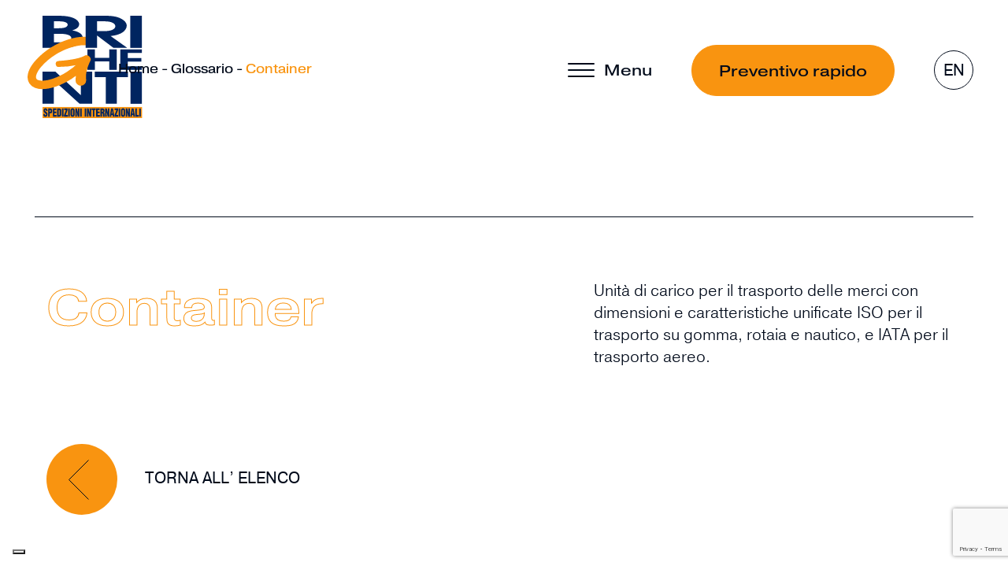

--- FILE ---
content_type: text/html; charset=UTF-8
request_url: https://www.brighenti.it/glossario-spedizioni-internazionali/container/
body_size: 11985
content:
<!doctype html>
<html class="no-js" lang="it-IT">
<!--[if lt IE 7]>      <html class="no-js lt-ie9 lt-ie8 lt-ie7" lang=""> <![endif]-->
<!--[if IE 7]>         <html class="no-js lt-ie9 lt-ie8" lang=""> <![endif]-->
<!--[if IE 8]>         <html class="no-js lt-ie9" lang=""> <![endif]-->
<!--[if gt IE 8]> <html class="no-js" lang="it"> <![endif]-->
    <head>
                <meta charset="utf-8">
        <meta http-equiv="X-UA-Compatible" content="IE=edge,chrome=1">
        <meta name="viewport" content="width=device-width, initial-scale=1">
         <!-- Pingback URL -->
        <link rel="pingback" href="xmlrpc.php" />
        <link rel="alternate" type="application/rss+xml" title="Brighenti Feed" href="https://www.brighenti.it/feed/">
        
        <link rel="apple-touch-icon" sizes="57x57" href="https://www.brighenti.it/wp-content/themes/brighenti/favicons/apple-icon-57x57.png">
        <link rel="apple-touch-icon" sizes="60x60" href="https://www.brighenti.it/wp-content/themes/brighenti/favicons/apple-icon-60x60.png">
        <link rel="apple-touch-icon" sizes="72x72" href="https://www.brighenti.it/wp-content/themes/brighenti/favicons/apple-icon-72x72.png">
        <link rel="apple-touch-icon" sizes="76x76" href="https://www.brighenti.it/wp-content/themes/brighenti/favicons/apple-icon-76x76.png">
        <link rel="apple-touch-icon" sizes="114x114" href="https://www.brighenti.it/wp-content/themes/brighenti/favicons/apple-icon-114x114.png">
        <link rel="apple-touch-icon" sizes="120x120" href="https://www.brighenti.it/wp-content/themes/brighenti/favicons/apple-icon-120x120.png">
        <link rel="apple-touch-icon" sizes="144x144" href="https://www.brighenti.it/wp-content/themes/brighenti/favicons/apple-icon-144x144.png">
        <link rel="apple-touch-icon" sizes="152x152" href="https://www.brighenti.it/wp-content/themes/brighenti/favicons/apple-icon-152x152.png">
        <link rel="apple-touch-icon" sizes="180x180" href="https://www.brighenti.it/wp-content/themes/brighenti/favicons/apple-icon-180x180.png">

        <link rel="icon" type="image/png" sizes="16x16" href="https://www.brighenti.it/wp-content/themes/brighenti/favicons/favicon-16x16.png">
        <link rel="icon" type="image/png" sizes="32x32" href="https://www.brighenti.it/wp-content/themes/brighenti/favicons/favicon-32x32.png">
        <link rel="icon" type="image/png" sizes="36x36"  href="https://www.brighenti.it/wp-content/themes/brighenti/favicons/android-icon-36x36.png">
        <link rel="icon" type="image/png" sizes="48x48"  href="https://www.brighenti.it/wp-content/themes/brighenti/favicons/android-icon-48x48.png">
        <link rel="icon" type="image/png" sizes="72x72"  href="https://www.brighenti.it/wp-content/themes/brighenti/favicons/android-icon-72x72.png">
        <link rel="icon" type="image/png" sizes="96x96"  href="https://www.brighenti.it/wp-content/themes/brighenti/favicons/android-icon-96x96.png">
        <link rel="icon" type="image/png" sizes="144x144"  href="https://www.brighenti.it/wp-content/themes/brighenti/favicons/android-icon-144x144.png">
        <link rel="icon" type="image/png" sizes="192x192"  href="https://www.brighenti.it/wp-content/themes/brighenti/favicons/android-icon-192x192.png">

        <!--Select mobile color status bar-->
        <!-- Chrome, Firefox OS and Opera -->
        <meta name="theme-color" content="#F99410" />
        <!-- Windows Phone -->
        <meta name="msapplication-navbutton-color" content="#F99410" />
        <!-- iOS Safari -->
        <meta name="apple-mobile-web-app-capable" content="yes" />
        <meta name="apple-mobile-web-app-status-bar-style" content="black-translucent" />
        
        <link href="" rel="stylesheet">        <link href="" rel="stylesheet">        <link href="" rel="stylesheet">
        <link rel="stylesheet" href="https://use.typekit.net/asb4aqn.css">

        <meta name='robots' content='index, follow, max-image-preview:large, max-snippet:-1, max-video-preview:-1' />

<!-- Google Tag Manager for WordPress by gtm4wp.com -->
<script data-cfasync="false" data-pagespeed-no-defer>
	var gtm4wp_datalayer_name = "dataLayer";
	var dataLayer = dataLayer || [];
</script>
<!-- End Google Tag Manager for WordPress by gtm4wp.com -->
	<!-- This site is optimized with the Yoast SEO plugin v23.1 - https://yoast.com/wordpress/plugins/seo/ -->
	<link media="all" href="https://www.brighenti.it/wp-content/cache/autoptimize/1/css/autoptimize_161feeecbe39e64290b0dbe924c93a6b.css" rel="stylesheet"><title>Container | Glossario | Brighenti Spedizioni</title>
	<meta name="description" content="Scopri il significato del termine &quot;Container&quot; nel glossario online legato alle spedizioni internazionali di Brighenti Spedizioni." />
	<link rel="canonical" href="https://www.brighenti.it/glossario-spedizioni-internazionali/container/" />
	<meta property="og:locale" content="it_IT" />
	<meta property="og:type" content="article" />
	<meta property="og:title" content="Container | Glossario | Brighenti Spedizioni" />
	<meta property="og:description" content="Scopri il significato del termine &quot;Container&quot; nel glossario online legato alle spedizioni internazionali di Brighenti Spedizioni." />
	<meta property="og:url" content="https://www.brighenti.it/glossario-spedizioni-internazionali/container/" />
	<meta property="og:site_name" content="Brighenti" />
	<meta property="article:modified_time" content="2021-12-16T10:00:10+00:00" />
	<meta name="twitter:card" content="summary_large_image" />
	<script type="application/ld+json" class="yoast-schema-graph">{"@context":"https://schema.org","@graph":[{"@type":"WebPage","@id":"https://www.brighenti.it/glossario-spedizioni-internazionali/container/","url":"https://www.brighenti.it/glossario-spedizioni-internazionali/container/","name":"Container | Glossario | Brighenti Spedizioni","isPartOf":{"@id":"https://www.brighenti.it/#website"},"datePublished":"2021-12-09T14:20:04+00:00","dateModified":"2021-12-16T10:00:10+00:00","description":"Scopri il significato del termine \"Container\" nel glossario online legato alle spedizioni internazionali di Brighenti Spedizioni.","breadcrumb":{"@id":"https://www.brighenti.it/glossario-spedizioni-internazionali/container/#breadcrumb"},"inLanguage":"it-IT","potentialAction":[{"@type":"ReadAction","target":["https://www.brighenti.it/glossario-spedizioni-internazionali/container/"]}]},{"@type":"BreadcrumbList","@id":"https://www.brighenti.it/glossario-spedizioni-internazionali/container/#breadcrumb","itemListElement":[{"@type":"ListItem","position":1,"name":"Home","item":"https://www.brighenti.it/"},{"@type":"ListItem","position":2,"name":"Glossario","item":"https://www.brighenti.it/glossario-spedizioni-internazionali/"},{"@type":"ListItem","position":3,"name":"Container"}]},{"@type":"WebSite","@id":"https://www.brighenti.it/#website","url":"https://www.brighenti.it/","name":"Brighenti","description":"","publisher":{"@id":"https://www.brighenti.it/#organization"},"potentialAction":[{"@type":"SearchAction","target":{"@type":"EntryPoint","urlTemplate":"https://www.brighenti.it/?s={search_term_string}"},"query-input":"required name=search_term_string"}],"inLanguage":"it-IT"},{"@type":"Organization","@id":"https://www.brighenti.it/#organization","name":"Brighenti","url":"https://www.brighenti.it/","logo":{"@type":"ImageObject","inLanguage":"it-IT","@id":"https://www.brighenti.it/#/schema/logo/image/","url":"https://www.brighenti.it/wp-content/uploads/Brighenti_logo.png","contentUrl":"https://www.brighenti.it/wp-content/uploads/Brighenti_logo.png","width":463,"height":411,"caption":"Brighenti"},"image":{"@id":"https://www.brighenti.it/#/schema/logo/image/"}}]}</script>
	<!-- / Yoast SEO plugin. -->


<link rel='dns-prefetch' href='//static.addtoany.com' />
<link rel='dns-prefetch' href='//cdnjs.cloudflare.com' />
<link rel='dns-prefetch' href='//cdn.jsdelivr.net' />
<link rel='dns-prefetch' href='//use.fontawesome.com' />
<script type="text/javascript">
/* <![CDATA[ */
window._wpemojiSettings = {"baseUrl":"https:\/\/s.w.org\/images\/core\/emoji\/15.0.3\/72x72\/","ext":".png","svgUrl":"https:\/\/s.w.org\/images\/core\/emoji\/15.0.3\/svg\/","svgExt":".svg","source":{"concatemoji":"https:\/\/www.brighenti.it\/wp-includes\/js\/wp-emoji-release.min.js"}};
/*! This file is auto-generated */
!function(i,n){var o,s,e;function c(e){try{var t={supportTests:e,timestamp:(new Date).valueOf()};sessionStorage.setItem(o,JSON.stringify(t))}catch(e){}}function p(e,t,n){e.clearRect(0,0,e.canvas.width,e.canvas.height),e.fillText(t,0,0);var t=new Uint32Array(e.getImageData(0,0,e.canvas.width,e.canvas.height).data),r=(e.clearRect(0,0,e.canvas.width,e.canvas.height),e.fillText(n,0,0),new Uint32Array(e.getImageData(0,0,e.canvas.width,e.canvas.height).data));return t.every(function(e,t){return e===r[t]})}function u(e,t,n){switch(t){case"flag":return n(e,"\ud83c\udff3\ufe0f\u200d\u26a7\ufe0f","\ud83c\udff3\ufe0f\u200b\u26a7\ufe0f")?!1:!n(e,"\ud83c\uddfa\ud83c\uddf3","\ud83c\uddfa\u200b\ud83c\uddf3")&&!n(e,"\ud83c\udff4\udb40\udc67\udb40\udc62\udb40\udc65\udb40\udc6e\udb40\udc67\udb40\udc7f","\ud83c\udff4\u200b\udb40\udc67\u200b\udb40\udc62\u200b\udb40\udc65\u200b\udb40\udc6e\u200b\udb40\udc67\u200b\udb40\udc7f");case"emoji":return!n(e,"\ud83d\udc26\u200d\u2b1b","\ud83d\udc26\u200b\u2b1b")}return!1}function f(e,t,n){var r="undefined"!=typeof WorkerGlobalScope&&self instanceof WorkerGlobalScope?new OffscreenCanvas(300,150):i.createElement("canvas"),a=r.getContext("2d",{willReadFrequently:!0}),o=(a.textBaseline="top",a.font="600 32px Arial",{});return e.forEach(function(e){o[e]=t(a,e,n)}),o}function t(e){var t=i.createElement("script");t.src=e,t.defer=!0,i.head.appendChild(t)}"undefined"!=typeof Promise&&(o="wpEmojiSettingsSupports",s=["flag","emoji"],n.supports={everything:!0,everythingExceptFlag:!0},e=new Promise(function(e){i.addEventListener("DOMContentLoaded",e,{once:!0})}),new Promise(function(t){var n=function(){try{var e=JSON.parse(sessionStorage.getItem(o));if("object"==typeof e&&"number"==typeof e.timestamp&&(new Date).valueOf()<e.timestamp+604800&&"object"==typeof e.supportTests)return e.supportTests}catch(e){}return null}();if(!n){if("undefined"!=typeof Worker&&"undefined"!=typeof OffscreenCanvas&&"undefined"!=typeof URL&&URL.createObjectURL&&"undefined"!=typeof Blob)try{var e="postMessage("+f.toString()+"("+[JSON.stringify(s),u.toString(),p.toString()].join(",")+"));",r=new Blob([e],{type:"text/javascript"}),a=new Worker(URL.createObjectURL(r),{name:"wpTestEmojiSupports"});return void(a.onmessage=function(e){c(n=e.data),a.terminate(),t(n)})}catch(e){}c(n=f(s,u,p))}t(n)}).then(function(e){for(var t in e)n.supports[t]=e[t],n.supports.everything=n.supports.everything&&n.supports[t],"flag"!==t&&(n.supports.everythingExceptFlag=n.supports.everythingExceptFlag&&n.supports[t]);n.supports.everythingExceptFlag=n.supports.everythingExceptFlag&&!n.supports.flag,n.DOMReady=!1,n.readyCallback=function(){n.DOMReady=!0}}).then(function(){return e}).then(function(){var e;n.supports.everything||(n.readyCallback(),(e=n.source||{}).concatemoji?t(e.concatemoji):e.wpemoji&&e.twemoji&&(t(e.twemoji),t(e.wpemoji)))}))}((window,document),window._wpemojiSettings);
/* ]]> */
</script>


















<link rel='stylesheet' id='slickCss-css' href='https://cdn.jsdelivr.net/npm/slick-carousel@1.8.1/slick/slick.css' type='text/css' media='all' />




<link rel='stylesheet' id='awesome-css-css' href='https://use.fontawesome.com/releases/v5.2.0/css/all.css' type='text/css' media='all' />
<script type="text/javascript" src="https://www.brighenti.it/wp-content/themes/brighenti/assets/includes/js/jquery.min.js" id="jquery-js"></script>
<script type="text/javascript" src="https://www.brighenti.it/wp-content/plugins/modern-events-calendar-lite/assets/js/mec-general-calendar.js" id="mec-general-calendar-script-js"></script>
<script type="text/javascript" id="mec-frontend-script-js-extra">
/* <![CDATA[ */
var mecdata = {"day":"giorno","days":"giorni","hour":"ora","hours":"ore","minute":"minuto","minutes":"minuti","second":"secondo","seconds":"secondi","elementor_edit_mode":"no","recapcha_key":"","ajax_url":"https:\/\/www.brighenti.it\/wp-admin\/admin-ajax.php","fes_nonce":"18bb6adb2c","current_year":"2026","current_month":"01","datepicker_format":"dd-mm-yy&d-m-Y"};
/* ]]> */
</script>
<script type="text/javascript" src="https://www.brighenti.it/wp-content/plugins/modern-events-calendar-lite/assets/js/frontend.js" id="mec-frontend-script-js"></script>
<script type="text/javascript" src="https://www.brighenti.it/wp-content/plugins/modern-events-calendar-lite/assets/js/events.js" id="mec-events-script-js"></script>
<script type="text/javascript" id="addtoany-core-js-before">
/* <![CDATA[ */
window.a2a_config=window.a2a_config||{};a2a_config.callbacks=[];a2a_config.overlays=[];a2a_config.templates={};a2a_localize = {
	Share: "Share",
	Save: "Salva",
	Subscribe: "Abbonati",
	Email: "Email",
	Bookmark: "Segnalibro",
	ShowAll: "espandi",
	ShowLess: "comprimi",
	FindServices: "Trova servizi",
	FindAnyServiceToAddTo: "Trova subito un servizio da aggiungere",
	PoweredBy: "Powered by",
	ShareViaEmail: "Condividi via email",
	SubscribeViaEmail: "Iscriviti via email",
	BookmarkInYourBrowser: "Aggiungi ai segnalibri",
	BookmarkInstructions: "Premi Ctrl+D o \u2318+D per mettere questa pagina nei preferiti",
	AddToYourFavorites: "Aggiungi ai favoriti",
	SendFromWebOrProgram: "Invia da qualsiasi indirizzo email o programma di posta elettronica",
	EmailProgram: "Programma di posta elettronica",
	More: "Di più&#8230;",
	ThanksForSharing: "Thanks for sharing!",
	ThanksForFollowing: "Thanks for following!"
};

a2a_config.icon_color="transparent,#000a1a";
/* ]]> */
</script>
<script type="text/javascript" defer src="https://static.addtoany.com/menu/page.js" id="addtoany-core-js"></script>
<script type="text/javascript" defer src="https://www.brighenti.it/wp-content/plugins/add-to-any/addtoany.min.js" id="addtoany-jquery-js"></script>
<script type="text/javascript" src="https://www.brighenti.it/wp-content/themes/brighenti/assets/includes/js/aos.js" id="aos-js-js"></script>
<script type="text/javascript" src="https://use.fontawesome.com/releases/v5.2.0/js/all.js" id="awesome-js-js"></script>
<!--[if lt IE 9]><script type="text/javascript" src="https://www.brighenti.it/wp-content/themes/brighenti/assets/includes/js/ie9.js" id="ie9-js"></script>
<![endif]--><link rel="https://api.w.org/" href="https://www.brighenti.it/wp-json/" /><link rel="alternate" title="JSON" type="application/json" href="https://www.brighenti.it/wp-json/wp/v2/glossary/905" /><link rel="EditURI" type="application/rsd+xml" title="RSD" href="https://www.brighenti.it/xmlrpc.php?rsd" />
<link rel='shortlink' href='https://www.brighenti.it/?p=905' />
<link rel="alternate" title="oEmbed (JSON)" type="application/json+oembed" href="https://www.brighenti.it/wp-json/oembed/1.0/embed?url=https%3A%2F%2Fwww.brighenti.it%2Fglossario-spedizioni-internazionali%2Fcontainer%2F" />
<link rel="alternate" title="oEmbed (XML)" type="text/xml+oembed" href="https://www.brighenti.it/wp-json/oembed/1.0/embed?url=https%3A%2F%2Fwww.brighenti.it%2Fglossario-spedizioni-internazionali%2Fcontainer%2F&#038;format=xml" />
<link rel="alternate" hreflang="en" href="https://www.brighenti.it/en/glossary/container/" title="EN" />
<link rel="alternate" hreflang="it" href="https://www.brighenti.it/glossario-spedizioni-internazionali/container/" title="IT" />

<!-- Google Tag Manager for WordPress by gtm4wp.com -->
<!-- GTM Container placement set to footer -->
<script data-cfasync="false" data-pagespeed-no-defer type="text/javascript">
	var dataLayer_content = {"pagePostType":"glossary","pagePostType2":"single-glossary","pagePostAuthor":"dexadmin"};
	dataLayer.push( dataLayer_content );
</script>
<script data-cfasync="false">
(function(w,d,s,l,i){w[l]=w[l]||[];w[l].push({'gtm.start':
new Date().getTime(),event:'gtm.js'});var f=d.getElementsByTagName(s)[0],
j=d.createElement(s),dl=l!='dataLayer'?'&l='+l:'';j.async=true;j.src=
'//www.googletagmanager.com/gtm.js?id='+i+dl;f.parentNode.insertBefore(j,f);
})(window,document,'script','dataLayer','GTM-NKMW85P');
</script>
<!-- End Google Tag Manager for WordPress by gtm4wp.com --><link rel="llms-sitemap" href="https://www.brighenti.it/llms.txt" />
<link rel="icon" href="https://www.brighenti.it/wp-content/uploads/brighenti-favicon.png" sizes="32x32" />
<link rel="icon" href="https://www.brighenti.it/wp-content/uploads/brighenti-favicon.png" sizes="192x192" />
<link rel="apple-touch-icon" href="https://www.brighenti.it/wp-content/uploads/brighenti-favicon.png" />
<meta name="msapplication-TileImage" content="https://www.brighenti.it/wp-content/uploads/brighenti-favicon.png" />
		
		    
        
       

        <script type="text/javascript">var _iub = _iub || {}; _iub.cons_instructions = _iub.cons_instructions || []; _iub.cons_instructions.push(["init", {api_key: "FMrZIDm58y6qMy7Gii4yUPFJrUyInA6o"}]);</script><script type="text/javascript" src="https://cdn.iubenda.com/cons/iubenda_cons.js" async></script>

    </head>
    


   
<body class="glossary-template-default single single-glossary postid-905 container">

<!--<div id="loader">
    <img  src="/wp-content/themes/brighenti/assets/includes/images/brighenti-logo-arrow.svg" class="logo-loader" >
</div>-->


  <header id="headroom2" class="header" role="banner">

  <div class="row mx-0 justify-content-center align-items-center align-content-center">
    <div class="col logo px-0">

                <a class="navbar-brand" href="https://www.brighenti.it/" title="Spedizioni internazionali">
              <img class="logo-nav logo-dark" src="/wp-content/uploads/Brighenti_logo.svg" alt="Brighenti"><img class="logo-nav logo-white" src="/wp-content/uploads/brighenti-logo-white.svg" alt="Brighenti"><img class="logo-nav logo-orange-sov" src="/wp-content/uploads/brighenti-logo-blue.svg" alt="Brighenti">          </a>
      


      
    </div>
    <div class="col-auto">
      <div class="row justify-content-center align-items-center align-content-center">
        <div class="col-auto col-menu burger-menu order-2 order-md-1" data-module="burger-menu">
            <div class="container-line open-main-menu" data-container="line">
                <div class="line top" data-line="top"></div>
                <div class="line middle" data-line="middle"></div>
                <div class="line bottom" data-line="bottom"></div>
            </div>
            <span class="title-menu f-20 font-secondary">Menu</span>
        </div>
        <div class="col-auto col-btn px-0 order-1 order-md-2 d-none d-sm-block">
                        <button class="open-preventivo f-20 font-secondary button-orange-no-border">Preventivo rapido</button>
                          
        </div>   
        <div class="col-auto order-3 col-language px-0">
          <div class="menu-lang">
              <ul>
                <li><a href="https://www.brighenti.it/en/glossary/container/" title="EN">EN</a></li> 
              </ul> 
            </div>
        </div>     
      </div>
    </div>
    
  </div>

</header>

<nav id="main-menu-container" class="navbar">   
  <div id="navContainer" class="half half-sx">
    <ul id="menu-primary-navigation" class="navbar-nav mr-auto"><li  class="dropdown nav-item nav-item-359 nav-item menu-azienda"><a title="Azienda italiana spedizioni" href="https://www.brighenti.it/azienda-italiana-spedizioni/" class="nav-link dropdown-toggle" data-toggle="dropdown" aria-haspopup="true" aria-expanded="false">Azienda</a>
<ul class="dropdown-menu depth_0">
	<li  class="nav-item nav-item-363 nav-item menu-chi-siamo"><a class="dropdown-item" title="Spedizione internazionale merci" href="https://www.brighenti.it/azienda-italiana-spedizioni/spedizione-internazionale-brescia/" class="nav-link">Chi siamo</a></li>
	<li  class="nav-item nav-item-362 nav-item menu-team"><a class="dropdown-item" title="Esperti spedizioni internazionali" href="https://www.brighenti.it/azienda-italiana-spedizioni/esperti-spedizioni-internazionali/" class="nav-link">Team</a></li>
	<li  class="nav-item nav-item-361 nav-item menu-certificazioni"><a class="dropdown-item" title="Azienda certificata AEO" href="https://www.brighenti.it/azienda-italiana-spedizioni/azienda-certificata-aeo/" class="nav-link">Certificazioni</a></li>
	<li  class="nav-item nav-item-360 nav-item menu-info-utili"><a class="dropdown-item" title="Informazioni sulle spedizioni" href="https://www.brighenti.it/azienda-italiana-spedizioni/informazioni-sulle-spedizioni/" class="nav-link">Info utili</a></li>
</ul>
</li>
<li  class="dropdown nav-item nav-item-364 nav-item menu-spedizioni"><a title="Spedizione merci" href="https://www.brighenti.it/spedizione-merci/" class="nav-link dropdown-toggle" data-toggle="dropdown" aria-haspopup="true" aria-expanded="false">Spedizioni</a>
<ul class="dropdown-menu depth_0">
	<li  class="nav-item nav-item-365 nav-item menu-via-terra"><a class="dropdown-item" title="Spedizioni merci via terra" href="https://www.brighenti.it/spedizione-merci/spedizioni-merci-via-terra/" class="nav-link">Via terra</a></li>
	<li  class="nav-item nav-item-530 nav-item menu-via-mare"><a class="dropdown-item" title="Spedizioni merci via mare" href="https://www.brighenti.it/spedizione-merci/spedizioni-merci-via-mare/" class="nav-link">Via mare</a></li>
	<li  class="nav-item nav-item-529 nav-item menu-via-aerea"><a class="dropdown-item" title="Spedizione merci via aerea" href="https://www.brighenti.it/spedizione-merci/spedizioni-merci-via-aerea/" class="nav-link">Via aerea</a></li>
</ul>
</li>
<li  class="nav-item nav-item-2888 nav-item menu-trasporto-merci-pericolose"><a href="https://www.brighenti.it/merci-pericolose/" class="nav-link">Trasporto merci pericolose</a></li>
<li  class="nav-item nav-item-366 nav-item menu-operazioni-doganali"><a title="Gestione operazioni doganali" href="https://www.brighenti.it/gestione-operazioni-doganali/" class="nav-link">Operazioni doganali</a></li>
<li  class="dropdown nav-item nav-item-367 nav-item menu-settori"><a title="Spedizioni settori industriali" href="/spedizioni-settori-industriali/" class="nav-link dropdown-toggle" data-toggle="dropdown" aria-haspopup="true" aria-expanded="false">Settori</a>
<ul class="dropdown-menu depth_0">
	<li  class="nav-item nav-item-538 nav-item menu-spedizione-dei-metalli"><a class="dropdown-item" title="Spedizione metalli" href="https://www.brighenti.it/spedizioni-settori-industriali/spedizione-metalli/" class="nav-link">Spedizione dei metalli</a></li>
	<li  class="nav-item nav-item-537 nav-item menu-spedizione-dei-macchinari-industriali"><a class="dropdown-item" title="Spedizione macchinari industriali" href="https://www.brighenti.it/spedizioni-settori-industriali/spedizione-macchinari-industriali/" class="nav-link">Spedizione dei macchinari industriali</a></li>
	<li  class="nav-item nav-item-536 nav-item menu-spedizione-della-gomma"><a class="dropdown-item" title="Spedizione gomma" href="https://www.brighenti.it/spedizioni-settori-industriali/spedizione-gomma/" class="nav-link">Spedizione della gomma</a></li>
	<li  class="nav-item nav-item-535 nav-item menu-spedizione-macchinari-per-lautomazione"><a class="dropdown-item" title="Spedizione macchinari automazione" href="https://www.brighenti.it/spedizioni-settori-industriali/spedizione-macchinari-automazione/" class="nav-link">Spedizione macchinari per l’automazione</a></li>
	<li  class="nav-item nav-item-533 nav-item menu-spedizione-delle-materie-plastiche"><a class="dropdown-item" title="Spedizione materie plastiche" href="https://www.brighenti.it/spedizioni-settori-industriali/spedizione-materie-plastiche/" class="nav-link">Spedizione delle materie plastiche</a></li>
	<li  class="nav-item nav-item-534 nav-item menu-spedizione-di-prodotti-per-la-carpenteria"><a class="dropdown-item" title="Spedizione prodotti carpenteria" href="https://www.brighenti.it/spedizioni-settori-industriali/spedizione-prodotti-carpenteria/" class="nav-link">Spedizione di prodotti per la carpenteria</a></li>
	<li  class="nav-item nav-item-532 nav-item menu-spedizione-di-ricambi-per-auto"><a class="dropdown-item" title="Spedizione ricambi auto" href="https://www.brighenti.it/spedizioni-settori-industriali/spedizione-ricambi-auto/" class="nav-link">Spedizione di ricambi per auto</a></li>
	<li  class="nav-item nav-item-531 nav-item menu-spedizione-di-filati-e-abbigliamento"><a class="dropdown-item" title="Spedizione settore fashion" href="https://www.brighenti.it/spedizioni-settori-industriali/spedizione-settore-fashion/" class="nav-link">Spedizione di filati e abbigliamento</a></li>
</ul>
</li>
<li  class="nav-item nav-item-369 nav-item menu-glossario"><a title="Glossario spedizioni internazionali" href="/glossario-spedizioni-internazionali/" class="nav-link">Glossario</a></li>
<li  class="nav-item nav-item-370 nav-item menu-news-case-study"><a title="Novitá spedizioni internazionali" href="/novita-spedizioni-internazionali/" class="nav-link">News &#038; Case study</a></li>
<li  class="nav-item nav-item-371 nav-item menu-contatti"><a title="Preventivo spedizione merci" href="https://www.brighenti.it/preventivo-spedizioni-merci/" class="nav-link">Contatti</a></li>
</ul>    <div class="col-auto col-btn px-0 order-1 order-md-2 d-block d-sm-none">
                    <button class="open-preventivo f-20 font-secondary button-orange-no-border">Preventivo rapido</button>
                      
      </div>  
  </div>
  <div class="container-shop-info">
      <div class="f-18 font-secondary mb-2 mb-md-4 color-white">
        Via del Serpente, 95/A<br/>
25131 Brescia - Italia      </div>
      <div class="f-18 font-secondary color-white">
        T. <a href="tel:+39 030 2681281" title="Chiamaci">+39 030 2681281</a><br/>
        <!--F. <br/>-->
        <a href="mailto:info@brighenti.it" title="Scrivici">info@brighenti.it</a>
      </div>
  </div>
</nav>
<div id="preventivo-popup" class="popup-container-preventivo">
      <div class="body-popup">
    <div class="row no-gutters">
        <div class="col">
            <div class="h3 font-secondary mt-2">
                Preventivo rapido
            </div>
        </div>
        <div class="col-auto">
            <button class="close-popup-preventivi">Close</button>
        </div>
    </div>
    <div class="row no-gutters pt-80">
        <div class="col-12">
            <div class="contact-form">
                
<div class="wpcf7 no-js" id="wpcf7-f379-o1" lang="it-IT" dir="ltr">
<div class="screen-reader-response"><p role="status" aria-live="polite" aria-atomic="true"></p> <ul></ul></div>
<form action="/glossario-spedizioni-internazionali/container/#wpcf7-f379-o1" method="post" class="wpcf7-form init" id="contact-form-popup" aria-label="Contact form" novalidate="novalidate" data-status="init">
<div style="display: none;">
<input type="hidden" name="_wpcf7" value="379" />
<input type="hidden" name="_wpcf7_version" value="5.9.8" />
<input type="hidden" name="_wpcf7_locale" value="it_IT" />
<input type="hidden" name="_wpcf7_unit_tag" value="wpcf7-f379-o1" />
<input type="hidden" name="_wpcf7_container_post" value="0" />
<input type="hidden" name="_wpcf7_posted_data_hash" value="" />
<input type="hidden" name="_wpcf7cf_hidden_group_fields" value="[]" />
<input type="hidden" name="_wpcf7cf_hidden_groups" value="[]" />
<input type="hidden" name="_wpcf7cf_visible_groups" value="[]" />
<input type="hidden" name="_wpcf7cf_repeaters" value="[]" />
<input type="hidden" name="_wpcf7cf_steps" value="{}" />
<input type="hidden" name="_wpcf7cf_options" value="{&quot;form_id&quot;:379,&quot;conditions&quot;:[],&quot;settings&quot;:{&quot;animation&quot;:&quot;yes&quot;,&quot;animation_intime&quot;:&quot;200&quot;,&quot;animation_outtime&quot;:&quot;200&quot;,&quot;conditions_ui&quot;:&quot;normal&quot;,&quot;notice_dismissed&quot;:&quot;&quot;,&quot;regex_numeric&quot;:&quot;^[0-9]+$&quot;,&quot;regex_alphabetic&quot;:&quot;^[a-zA-Z]+$&quot;,&quot;regex_alphanumeric&quot;:&quot;^[a-zA-Z0-9]+$&quot;,&quot;regex_date&quot;:&quot;^(0?[1-9]|1[012])[- .](0?[1-9]|[12][0-9]|3[01])[- \/.](19|20)?[0-9]{2}$&quot;,&quot;regex_email&quot;:&quot;^[a-zA-Z0-9._%-]+@[a-zA-Z0-9.-]+.[a-zA-Z]{2,4}$&quot;,&quot;regex_numeric_label&quot;:&quot;numeric&quot;,&quot;regex_alphabetic_label&quot;:&quot;alphabetic&quot;,&quot;regex_alphanumeric_label&quot;:&quot;alphanumeric&quot;,&quot;regex_date_label&quot;:&quot;date&quot;,&quot;regex_email_label&quot;:&quot;email&quot;,&quot;regex_custom_1&quot;:&quot;&quot;,&quot;regex_custom_2&quot;:&quot;&quot;,&quot;regex_custom_3&quot;:&quot;&quot;,&quot;regex_custom_4&quot;:&quot;&quot;,&quot;regex_custom_5&quot;:&quot;&quot;,&quot;regex_custom_1_label&quot;:&quot;custom 1&quot;,&quot;regex_custom_2_label&quot;:&quot;custom 2&quot;,&quot;regex_custom_3_label&quot;:&quot;custom 3&quot;,&quot;regex_custom_4_label&quot;:&quot;custom 4&quot;,&quot;regex_custom_5_label&quot;:&quot;custom 5&quot;}}" />
<input type="hidden" name="_wpcf7_recaptcha_response" value="" />
</div>
<div class="wpcf7cf_multistep">
	<div class="wpcf7cf_steps-dots">
	</div>
	<div class="wpcf7cf_steps">
		<div class="wpcf7cf_step" data-title="1.ANAGRAFICA" data-id="step-1" >
			<div class="wpcf7cf_step_inner">
				<div class="step-title">
					<p>1.ANAGRAFICA
					</p>
				</div>
				<div class="row">
					<div class="col-12 contact-field form-group">
					<input class="wpcf7-form-control wpcf7-hidden" value="" type="hidden" name="referer-page" />
						<p><span class="wpcf7-form-control-wrap" data-name="form-nome"><input size="40" maxlength="400" class="wpcf7-form-control wpcf7-text wpcf7-validates-as-required contact-name" id="contact-name" aria-required="true" aria-invalid="false" value="" type="text" name="form-nome" /></span><label for="form-nome">Nome referente*</label>
						</p>
					</div>
					<div class="col-12 contact-field form-group">
						<p><span class="wpcf7-form-control-wrap" data-name="form-azienda"><input size="40" maxlength="400" class="wpcf7-form-control wpcf7-text wpcf7-validates-as-required contact-azienda" id="contact-azienda" aria-required="true" aria-invalid="false" value="" type="text" name="form-azienda" /></span><label for="form-azienda">Azienda*</label>
						</p>
					</div>
					<div class="col-12 contact-field form-group">
						<p><span class="wpcf7-form-control-wrap" data-name="form-citta"><input size="40" maxlength="400" class="wpcf7-form-control wpcf7-text wpcf7-validates-as-required contact-citta" id="contact-citta" aria-required="true" aria-invalid="false" value="" type="text" name="form-citta" /></span><label for="form-citta">Città*</label>
						</p>
					</div>
					<div class="col-12 contact-field form-group">
						<p><span class="wpcf7-form-control-wrap" data-name="form-telefono"><input size="40" maxlength="400" class="wpcf7-form-control wpcf7-tel wpcf7-validates-as-required wpcf7-text wpcf7-validates-as-tel contact-telefono" id="contact-telefono" aria-required="true" aria-invalid="false" value="" type="tel" name="form-telefono" /></span><label for="form-telefono">Telefono*</label>
						</p>
					</div>
					<div class="col-12 contact-field form-group">
						<p><span class="wpcf7-form-control-wrap" data-name="form-email"><input size="40" maxlength="400" class="wpcf7-form-control wpcf7-email wpcf7-validates-as-required wpcf7-text wpcf7-validates-as-email contact-email" id="contact-email" aria-required="true" aria-invalid="false" value="" type="email" name="form-email" /></span><label for="form-email">Mail*</label>
						</p>
					</div>
				</div>
			</div>
		</div>
		<div class="wpcf7cf_step" data-title="2.SPEDIZIONE" data-id="step-2" >
			<div class="wpcf7cf_step_inner">
				<div class="step-title">
					<p>2.SPEDIZIONE
					</p>
				</div>
				<div class="row">
					<div class="col-12 col-md-4 contact-field form-group">
						<p><span class="wpcf7-form-control-wrap" data-name="form-colli"><input size="40" maxlength="400" class="wpcf7-form-control wpcf7-text wpcf7-validates-as-required contact-colli" id="contact-colli" aria-required="true" aria-invalid="false" value="" type="text" name="form-colli" /></span><label for="form-colli">N°colli*</label>
						</p>
					</div>
					<div class="col-12 col-md-4 contact-field form-group">
						<p><span class="wpcf7-form-control-wrap" data-name="form-peso"><input size="40" maxlength="400" class="wpcf7-form-control wpcf7-text wpcf7-validates-as-required contact-peso" id="contact-peso" aria-required="true" aria-invalid="false" value="" type="text" name="form-peso" /></span><label for="form-peso">Peso*</label>
						</p>
					</div>
					<div class="col-12 col-md-4 contact-field form-group">
						<p><span class="wpcf7-form-control-wrap" data-name="form-volume"><input size="40" maxlength="400" class="wpcf7-form-control wpcf7-text wpcf7-validates-as-required contact-volume" id="contact-volume" aria-required="true" aria-invalid="false" value="" type="text" name="form-volume" /></span><label for="form-volume">Volume*</label>
						</p>
					</div>
					<div class="col-12 contact-field form-group">
						<p><span class="wpcf7-form-control-wrap" data-name="form-destinazione"><input size="40" maxlength="400" class="wpcf7-form-control wpcf7-text wpcf7-validates-as-required contact-destinazione" id="contact-destinazione" aria-required="true" aria-invalid="false" value="" type="text" name="form-destinazione" /></span><label for="form-destinazione">Destinazione*</label>
						</p>
					</div>
					<div class="col-12 contact-field form-group">
						<p><span class="wpcf7-form-control-wrap" data-name="form-reasa"><input size="40" maxlength="400" class="wpcf7-form-control wpcf7-text wpcf7-validates-as-required contact-reasa" id="contact-reasa" aria-required="true" aria-invalid="false" value="" type="text" name="form-reasa" /></span><label for="form-reasa">Resa della merce*</label><span class="info-field-icon"></span><br />
<span id="hidden-info-field" class="info-field">Indicare gli incoterms 2020</span>
						</p>
					</div>
					<div class="col-12 contact-field form-group">
						<p><span class="wpcf7-form-control-wrap" data-name="form-modalita"><select class="wpcf7-form-control wpcf7-select wpcf7-validates-as-required contact-modalita" id="contact-modalita" aria-required="true" aria-invalid="false" name="form-modalita"><option value="">&#8212;Please choose an option&#8212;</option><option value="Via terra">Via terra</option><option value="Via mare">Via mare</option><option value="Via aerea">Via aerea</option></select></span><label for="form-modalita">Modalità di trasporto</label>
						</p>
					</div>
					<div class="col-12 contact-field form-group">
						<p><span class="wpcf7-form-control-wrap" data-name="form-note"><textarea cols="40" rows="10" maxlength="2000" class="wpcf7-form-control wpcf7-textarea contact-note" id="contact-note" aria-invalid="false" name="form-note"></textarea></span><label for="form-note">Note</label>
						</p>
					</div>
					<div class="col-12 contact-field">
						<p><label class="privacy-container"><span class="wpcf7-form-control-wrap" data-name="privacy"><span class="wpcf7-form-control wpcf7-checkbox wpcf7-validates-as-required"><span class="wpcf7-list-item first last"><input type="checkbox" name="privacy[]" value="1" /><span class="wpcf7-list-item-label">1</span></span></span></span> <span class="label-privacy">Confermo di aver letto e compreso l’<a href="/privacy-policy/" target="_blank" title="Informativa relativa al Trattamento dei Dati Personali">informativa privacy</a> relativa alla richiesta di contatto*</span></label>
						</p>
					</div>
					<div class="col-12 contact-field">
						<p><input class="wpcf7-form-control wpcf7-submit has-spinner" id="form_submit_popup" type="submit" value="INVIA" />
						</p>
					</div>
				</div>
			</div>
		</div>
	</div>
	<p class="wpcf7cf_step_controls"><span class="wpcf7cf_prev-container"><button type="button" class="wpcf7cf_prev">PRECEDENTE</button></span><span class="wpcf7cf_next-container"><button type="button" class="wpcf7cf_next">PROSEGUI</button></span>
	</p>
</div><div class="wpcf7-response-output" aria-hidden="true"></div>
</form>
</div>

            </div>
        </div>
    </div>
</div>

<script type="text/javascript">
    $(document).ready(function() {
        if ($('#contact-form-popup').length) {
            document.getElementById("form_submit_popup").onclick = function() {
                sendToConsentSolution();
            };
            function sendToConsentSolution() {
                _iub.cons_instructions.push(["submit", {
                    form: {
                        selector: document.getElementById("contact-form-popup"),
                        map: {
                            subject: {
                                full_name: "form-nome",
                                email: "form-email",
                            },
                            preferences: {
                                privacy_policy: "privacy[]",
                            }
                        }
                    },
                    consent: {
                        legal_notices: [{
                            identifier: "privacy_policy"
                        }, ]
                    }
                }])
            }
        };
    });
</script></div><div class="container-fluid">
  <div class="wrap" role="document">
    	<div class="row content-single single-glossary">
    <div class="col-12 ">
        <div class="row container-title background-">
            <div class="container-no-full-width w-100 breadcrumbs-cms-container">
                <span class="breadcrumbs"><span><span><a href="https://www.brighenti.it/">Home</a></span> - <span><a href="https://www.brighenti.it/glossario-spedizioni-internazionali/">Glossario</a></span> - <span class="breadcrumb_last" aria-current="page">Container</span></span></span>
            </div>
            <div class="row no-gutters pt-80 pr-44 pl-44 only-title-fullwidth w-100">
                <div class="col-12 content-title">
                    
                </div>
            </div>
        </div>
    </div>

    <div class="col-12 mx-auto content-body-glossary pt-80">
        <div class="row pb-100 pr-44 pl-44 justify-content-center align-content-center">
            <div class="col-12 col-md-6 col-lg-7">
                <div class="overflow-hidden">
                    <h1 class="animate-title d-inline-block text-outline-orange" data-aos="fade-up" data-aos-duration="1000">
                        <span>Container</span>
                    </h1>
                </div>
            </div>

            <div class="col-12 col-md-6 col-lg-5">
                <div class="text f-light">
                    <p>Unità di carico per il trasporto delle merci con dimensioni e caratteristiche unificate ISO per il trasporto su gomma, rotaia e nautico, e IATA per il trasporto aereo.</p>

                </div> 
            </div>
            <div class="col-12 pt-80">
                <a class="d-inline-block f-20 font-light go-back-glossary" href="https://www.brighenti.it/glossario-spedizioni-internazionali/">
                    TORNA ALL’ ELENCO
                </a>
            </div>
        </div>
    </div>
</div>  </div><!-- /.wrap -->
</div>
  <footer class="content-info" role="contentinfo">
  <div class="container-fluid">
    <div class="row first-footer f-18 bg-blu color-white pr-44 pl-44 font-secondary position-relative">
		    		<div class="col-12 col-md">
			  <div id="primary-sidebar" class="primary-sidebar widget-area" role="complementary">
			    <div><ul id="menu-footer-menu" class="menu"><li class="nav-item menu-azienda"><a title="Azienda italiana spedizioni" href="https://www.brighenti.it/azienda-italiana-spedizioni/">Azienda</a></li>
<li class="nav-item menu-spedizioni"><a title="Spedizione merci" href="https://www.brighenti.it/spedizione-merci/">Spedizioni</a></li>
<li class="nav-item menu-operazioni-doganali"><a title="Gestione operazioni doganali" href="https://www.brighenti.it/gestione-operazioni-doganali/">Operazioni doganali</a></li>
<li class="nav-item menu-settori"><a title="Spedizioni settori industriali" href="/spedizioni-settori-industriali/">Settori</a></li>
<li class="nav-item menu-glossario"><a title="Glossario spedizioni internazionali" href="/glossario-spedizioni-internazionali/">Glossario</a></li>
<li class="nav-item menu-news-case-study"><a title="Novitá spedizioni internazionali" href="/novita-spedizioni-internazionali/">News &#038; case study</a></li>
<li class="nav-item menu-contatti"><a title="Preventivo spedizione merci " href="https://www.brighenti.it/preventivo-spedizioni-merci/">Contatti</a></li>
</ul></div>			  </div><!-- #footer area -->	
    		</div>
				    		<div class="col-12 col-md-auto text-center text-md-right">
			  <div id="primary-sidebar" class="primary-sidebar widget-area" role="complementary">
			    <div><div class="textwidget custom-html-widget"><a href="/privacy-policy/" title="Privacy  policy">PRIVACY POLICY</a> - <a href="/cookie-policy/" title="Cookie policy">COOKIE POLICY</a> - <a href="/sitemap/" title="Cookie policy">SITEMAP</a></div></div>			  </div><!-- #footer area -->
    		</div>
				    		<div class="social-row-footer position-absolute">
			  <div id="primary-sidebar" class="primary-sidebar widget-area" role="complementary">
			    <div><div class="textwidget custom-html-widget"><div class="">
	<a class="linkedin-icon-link-orange" target="_blank" href="https://www.linkedin.com/company/brighenti?trk=public_profile_topcard-current-company" rel="noopener">Linkedin</a>
</div></div></div>			  </div>
    		</div>
				    </div>

    <!-- barra footer seo solo per IT -->
<div class="row seo-landing-dropdown bg-blu color-white pr-44 pl-44 font-secondary">
    <div class="col-12">
        <div class="seo-landing-toggle">
            <button class="seo-landing-btn" onclick="toggleSeoLanding()">
            Spedizioni per e da Area Geografica
                <span class="toggle-icon">+</span>
            </button>
        </div>
        <div class="seo-landing-content" id="seoLandingContent">
            <div class="row">
            <div class="col-12 col-md-6">
    <h4>Spedizioni Internazionali</h4>
    <ul class="seo-landing-list">
                
                                                                            <li><a href="https://www.brighenti.it/spedizioni-internazionali-asia/">Spedizioni Internazionali in Asia</a></li>
                                                                                                                                                                                                                                                                                                                                                                                                                                                                                                                                                                                                                                                                                                                                                                                                                                        <li><a href="https://www.brighenti.it/spedizioni-internazionali-america/">Spedizioni in America</a></li>
                                                                                                                                                                                                                                                                                                                                                                                                                                                                                                                                                                        <li><a href="https://www.brighenti.it/spedizioni-internazionali-africa/">Spedizioni in Africa</a></li>
                                                                                                                                                                                                                                                                                                                                                                                                                                        <li><a href="https://www.brighenti.it/spedizioni-internazionali-medio-oriente/">Spedizioni in Medio Oriente</a></li>
                                                                                                                                                                                                                                        <li><a href="https://www.brighenti.it/spedizioni-internazionali-mediterraneo/">Spedizioni nel Mediterraneo</a></li>
                                                                                                        <li><a href="https://www.brighenti.it/spedizioni-internazionali-oceania/">Spedizioni in Oceania</a></li>
                                                                                                        </ul>
</div>


<div class="col-12 col-md-6">
    <h4>Spedizioni Europa</h4>
    <ul class="seo-landing-list">
        
        
                                                                                                                                        
                        <li><a href="https://www.brighenti.it/spedizioni-europa/spedire-in-est-europa/">Spedizioni in Europa dell'Est</a></li>
                                                                                                    
                        <li><a href="https://www.brighenti.it/spedizioni-europa/spedire-in-francia/">Spedizioni in Francia</a></li>
                                                                                                    
                        <li><a href="https://www.brighenti.it/spedizioni-europa/spedire-in-germania/">Spedizioni in Germania</a></li>
                                                                                                    
                        <li><a href="https://www.brighenti.it/spedizioni-europa/spedire-in-gran-bretagna/">Spedizioni in Gran Bretagna</a></li>
                                                                                                                                                                                                                                    
                        <li><a href="https://www.brighenti.it/spedizioni-europa/spedire-in-scandinavia/">Spedizioni in Scandinavia</a></li>
                                                                                                    
                        <li><a href="https://www.brighenti.it/spedizioni-europa/spedire-in-spagna/">Spedizioni in Spagna</a></li>
                                                                                                                                                                    
                        <li><a href="https://www.brighenti.it/spedizioni-europa/spedire-in-benelux/">Spedizioni in Benelux</a></li>
                                                                                                    
                        <li><a href="https://www.brighenti.it/spedizioni-europa/spedire-in-austria/">Spedizioni in Austria</a></li>
                                                                                                    
                        <li><a href="https://www.brighenti.it/spedizioni-europa/spedire-in-svizzera/">Spedizioni in Svizzera</a></li>
                                                                                                    
                        <li><a href="https://www.brighenti.it/spedizioni-europa/spedire-nei-balcani/">Spedizioni Balcani</a></li>
                                        </ul>
</div>

            </div>
        </div>
    </div>
</div><!-- fine barra seo footer -->
 

    <div class="row last-footer f-18 bg-blu color-white pr-44 pl-44 font-secondary ">
		<div class="col-12 col-md-auto align-self-end pr-md-5 text-center text-md-left mb-2 mb-md-0">
			Via del Serpente, 95/A<br/>
25131 Brescia - Italia		</div>
		<div class="col-12 col-md-auto align-self-end pl-md-5 text-center text-md-left mb-4 mb-md-0">
			T. <a href="tel:+39 030 2681281" title="Chiamaci">+39 030 2681281</a><br/>
			<!--F. <br/>-->
			<a href="mailto:info@brighenti.it" title="Scrivici">info@brighenti.it</a>
		</div>
		<div class="col-12 col-md-auto ml-auto text-right align-self-end text-center text-md-right">
			<div class="">
				2021 © Alberto Brighenti s.r.l. - P. I.V.A. 00484960174			</div>

							<div class="agency-footer mt-2 mt-md-0">
					<a title="Credits Web Agency" href="/credits/">CREDITS</a> - <a title="Web Agency" href="https://www.dexanet.com/" target="_blank" rel="noopener">DESIGN BY DEXA</a>
				</div>
					</div>
    </div>
  </div>
</footer>



<script>
function toggleSeoLanding() {
    const content = document.getElementById('seoLandingContent');
    const btn = document.querySelector('.seo-landing-btn');
    const icon = btn.querySelector('.toggle-icon');
    
    if (content.style.maxHeight) {
        content.style.maxHeight = null;
        icon.textContent = '+';
    } else {
        content.style.maxHeight = content.scrollHeight + "px";
        icon.textContent = '-';
    }
}
</script>


  
  
<!-- GTM Container placement set to footer -->
<!-- Google Tag Manager (noscript) -->
				<noscript><iframe src="https://www.googletagmanager.com/ns.html?id=GTM-NKMW85P" height="0" width="0" style="display:none;visibility:hidden" aria-hidden="true"></iframe></noscript>
<!-- End Google Tag Manager (noscript) -->	<script type="text/javascript" src="https://www.brighenti.it/wp-includes/js/jquery/ui/core.min.js" id="jquery-ui-core-js"></script>
<script type="text/javascript" src="https://www.brighenti.it/wp-includes/js/jquery/ui/datepicker.min.js" id="jquery-ui-datepicker-js"></script>
<script type="text/javascript" id="jquery-ui-datepicker-js-after">
/* <![CDATA[ */
jQuery(function(jQuery){jQuery.datepicker.setDefaults({"closeText":"Chiudi","currentText":"Oggi","monthNames":["Gennaio","Febbraio","Marzo","Aprile","Maggio","Giugno","Luglio","Agosto","Settembre","Ottobre","Novembre","Dicembre"],"monthNamesShort":["Gen","Feb","Mar","Apr","Mag","Giu","Lug","Ago","Set","Ott","Nov","Dic"],"nextText":"Prossimo","prevText":"Precedente","dayNames":["domenica","luned\u00ec","marted\u00ec","mercoled\u00ec","gioved\u00ec","venerd\u00ec","sabato"],"dayNamesShort":["Dom","Lun","Mar","Mer","Gio","Ven","Sab"],"dayNamesMin":["D","L","M","M","G","V","S"],"dateFormat":"d MM yy","firstDay":1,"isRTL":false});});
/* ]]> */
</script>
<script type="text/javascript" src="https://www.brighenti.it/wp-content/plugins/modern-events-calendar-lite/assets/js/jquery.typewatch.js" id="mec-typekit-script-js"></script>
<script type="text/javascript" src="https://www.brighenti.it/wp-content/plugins/modern-events-calendar-lite/assets/packages/featherlight/featherlight.js" id="featherlight-js"></script>
<script type="text/javascript" src="https://www.brighenti.it/wp-content/plugins/modern-events-calendar-lite/assets/packages/select2/select2.full.min.js" id="mec-select2-script-js"></script>
<script type="text/javascript" src="https://www.brighenti.it/wp-content/plugins/modern-events-calendar-lite/assets/packages/tooltip/tooltip.js" id="mec-tooltip-script-js"></script>
<script type="text/javascript" src="https://www.brighenti.it/wp-content/plugins/modern-events-calendar-lite/assets/packages/lity/lity.min.js" id="mec-lity-script-js"></script>
<script type="text/javascript" src="https://www.brighenti.it/wp-content/plugins/modern-events-calendar-lite/assets/packages/colorbrightness/colorbrightness.min.js" id="mec-colorbrightness-script-js"></script>
<script type="text/javascript" src="https://www.brighenti.it/wp-content/plugins/modern-events-calendar-lite/assets/packages/owl-carousel/owl.carousel.min.js" id="mec-owl-carousel-script-js"></script>
<script type="text/javascript" src="https://www.brighenti.it/wp-includes/js/dist/hooks.min.js" id="wp-hooks-js"></script>
<script type="text/javascript" src="https://www.brighenti.it/wp-includes/js/dist/i18n.min.js" id="wp-i18n-js"></script>
<script type="text/javascript" id="wp-i18n-js-after">
/* <![CDATA[ */
wp.i18n.setLocaleData( { 'text direction\u0004ltr': [ 'ltr' ] } );
/* ]]> */
</script>
<script type="text/javascript" src="https://www.brighenti.it/wp-content/plugins/contact-form-7/includes/swv/js/index.js" id="swv-js"></script>
<script type="text/javascript" id="contact-form-7-js-extra">
/* <![CDATA[ */
var wpcf7 = {"api":{"root":"https:\/\/www.brighenti.it\/wp-json\/","namespace":"contact-form-7\/v1"}};
/* ]]> */
</script>
<script type="text/javascript" src="https://www.brighenti.it/wp-content/plugins/contact-form-7/includes/js/index.js" id="contact-form-7-js"></script>
<script type="text/javascript" src="https://www.brighenti.it/wp-content/plugins/duracelltomi-google-tag-manager/dist/js/gtm4wp-contact-form-7-tracker.js" id="gtm4wp-contact-form-7-tracker-js"></script>
<script type="text/javascript" id="wpcf7cf-scripts-js-extra">
/* <![CDATA[ */
var wpcf7cf_global_settings = {"ajaxurl":"https:\/\/www.brighenti.it\/wp-admin\/admin-ajax.php"};
/* ]]> */
</script>
<script type="text/javascript" src="https://www.brighenti.it/wp-content/plugins/contact-form-7-conditional-fields-pro/js/scripts.js" id="wpcf7cf-scripts-js"></script>
<script type="text/javascript" src="https://www.google.com/recaptcha/api.js?render=6LemMjseAAAAANsSzHoyZOI10UspeWCIa6zZcUTo" id="google-recaptcha-js"></script>
<script type="text/javascript" src="https://www.brighenti.it/wp-includes/js/dist/vendor/wp-polyfill.min.js" id="wp-polyfill-js"></script>
<script type="text/javascript" id="wpcf7-recaptcha-js-extra">
/* <![CDATA[ */
var wpcf7_recaptcha = {"sitekey":"6LemMjseAAAAANsSzHoyZOI10UspeWCIa6zZcUTo","actions":{"homepage":"homepage","contactform":"contactform"}};
/* ]]> */
</script>
<script type="text/javascript" src="https://www.brighenti.it/wp-content/plugins/contact-form-7/modules/recaptcha/index.js" id="wpcf7-recaptcha-js"></script>
<script type="text/javascript" src="https://www.brighenti.it/wp-content/themes/brighenti/assets/includes/js/popper.min.js" id="Popper-js"></script>
<script type="text/javascript" src="https://www.brighenti.it/wp-content/themes/brighenti/assets/includes/js/bootstrap.min.js" id="Boostrap-min-js"></script>
<script type="text/javascript" src="https://cdnjs.cloudflare.com/ajax/libs/gsap/3.8.0/gsap.min.js" id="Gsap-js"></script>
<script type="text/javascript" src="https://www.brighenti.it/wp-content/themes/brighenti/assets/includes/js/jquery.waypoints.min.js" id="waypoints-js"></script>
<script type="text/javascript" src="https://www.brighenti.it/wp-content/themes/brighenti/assets/includes/js/noframework.waypoints.min.js" id="noframeworkwaypoints-js"></script>
<script type="text/javascript" src="https://cdnjs.cloudflare.com/ajax/libs/stickybits/3.7.9/stickybits.min.js" id="Stickybits-js"></script>
<script type="text/javascript" src="https://cdn.jsdelivr.net/npm/slick-carousel@1.8.1/slick/slick.min.js" id="Slick-min-js"></script>
<script type="text/javascript" src="https://www.brighenti.it/wp-content/themes/brighenti/assets/custom.js" id="scripts-js"></script>
<noscript><img height="1" width="1" style="display:none" src="https://www.facebook.com/tr?id=&amp;ev=PageView&amp;noscript=1"/></noscript>      <script>
        AOS.init();
      </script>
    </body>
</html>

--- FILE ---
content_type: text/html; charset=utf-8
request_url: https://www.google.com/recaptcha/api2/anchor?ar=1&k=6LemMjseAAAAANsSzHoyZOI10UspeWCIa6zZcUTo&co=aHR0cHM6Ly93d3cuYnJpZ2hlbnRpLml0OjQ0Mw..&hl=en&v=PoyoqOPhxBO7pBk68S4YbpHZ&size=invisible&anchor-ms=20000&execute-ms=30000&cb=ni91u8k47ts8
body_size: 48629
content:
<!DOCTYPE HTML><html dir="ltr" lang="en"><head><meta http-equiv="Content-Type" content="text/html; charset=UTF-8">
<meta http-equiv="X-UA-Compatible" content="IE=edge">
<title>reCAPTCHA</title>
<style type="text/css">
/* cyrillic-ext */
@font-face {
  font-family: 'Roboto';
  font-style: normal;
  font-weight: 400;
  font-stretch: 100%;
  src: url(//fonts.gstatic.com/s/roboto/v48/KFO7CnqEu92Fr1ME7kSn66aGLdTylUAMa3GUBHMdazTgWw.woff2) format('woff2');
  unicode-range: U+0460-052F, U+1C80-1C8A, U+20B4, U+2DE0-2DFF, U+A640-A69F, U+FE2E-FE2F;
}
/* cyrillic */
@font-face {
  font-family: 'Roboto';
  font-style: normal;
  font-weight: 400;
  font-stretch: 100%;
  src: url(//fonts.gstatic.com/s/roboto/v48/KFO7CnqEu92Fr1ME7kSn66aGLdTylUAMa3iUBHMdazTgWw.woff2) format('woff2');
  unicode-range: U+0301, U+0400-045F, U+0490-0491, U+04B0-04B1, U+2116;
}
/* greek-ext */
@font-face {
  font-family: 'Roboto';
  font-style: normal;
  font-weight: 400;
  font-stretch: 100%;
  src: url(//fonts.gstatic.com/s/roboto/v48/KFO7CnqEu92Fr1ME7kSn66aGLdTylUAMa3CUBHMdazTgWw.woff2) format('woff2');
  unicode-range: U+1F00-1FFF;
}
/* greek */
@font-face {
  font-family: 'Roboto';
  font-style: normal;
  font-weight: 400;
  font-stretch: 100%;
  src: url(//fonts.gstatic.com/s/roboto/v48/KFO7CnqEu92Fr1ME7kSn66aGLdTylUAMa3-UBHMdazTgWw.woff2) format('woff2');
  unicode-range: U+0370-0377, U+037A-037F, U+0384-038A, U+038C, U+038E-03A1, U+03A3-03FF;
}
/* math */
@font-face {
  font-family: 'Roboto';
  font-style: normal;
  font-weight: 400;
  font-stretch: 100%;
  src: url(//fonts.gstatic.com/s/roboto/v48/KFO7CnqEu92Fr1ME7kSn66aGLdTylUAMawCUBHMdazTgWw.woff2) format('woff2');
  unicode-range: U+0302-0303, U+0305, U+0307-0308, U+0310, U+0312, U+0315, U+031A, U+0326-0327, U+032C, U+032F-0330, U+0332-0333, U+0338, U+033A, U+0346, U+034D, U+0391-03A1, U+03A3-03A9, U+03B1-03C9, U+03D1, U+03D5-03D6, U+03F0-03F1, U+03F4-03F5, U+2016-2017, U+2034-2038, U+203C, U+2040, U+2043, U+2047, U+2050, U+2057, U+205F, U+2070-2071, U+2074-208E, U+2090-209C, U+20D0-20DC, U+20E1, U+20E5-20EF, U+2100-2112, U+2114-2115, U+2117-2121, U+2123-214F, U+2190, U+2192, U+2194-21AE, U+21B0-21E5, U+21F1-21F2, U+21F4-2211, U+2213-2214, U+2216-22FF, U+2308-230B, U+2310, U+2319, U+231C-2321, U+2336-237A, U+237C, U+2395, U+239B-23B7, U+23D0, U+23DC-23E1, U+2474-2475, U+25AF, U+25B3, U+25B7, U+25BD, U+25C1, U+25CA, U+25CC, U+25FB, U+266D-266F, U+27C0-27FF, U+2900-2AFF, U+2B0E-2B11, U+2B30-2B4C, U+2BFE, U+3030, U+FF5B, U+FF5D, U+1D400-1D7FF, U+1EE00-1EEFF;
}
/* symbols */
@font-face {
  font-family: 'Roboto';
  font-style: normal;
  font-weight: 400;
  font-stretch: 100%;
  src: url(//fonts.gstatic.com/s/roboto/v48/KFO7CnqEu92Fr1ME7kSn66aGLdTylUAMaxKUBHMdazTgWw.woff2) format('woff2');
  unicode-range: U+0001-000C, U+000E-001F, U+007F-009F, U+20DD-20E0, U+20E2-20E4, U+2150-218F, U+2190, U+2192, U+2194-2199, U+21AF, U+21E6-21F0, U+21F3, U+2218-2219, U+2299, U+22C4-22C6, U+2300-243F, U+2440-244A, U+2460-24FF, U+25A0-27BF, U+2800-28FF, U+2921-2922, U+2981, U+29BF, U+29EB, U+2B00-2BFF, U+4DC0-4DFF, U+FFF9-FFFB, U+10140-1018E, U+10190-1019C, U+101A0, U+101D0-101FD, U+102E0-102FB, U+10E60-10E7E, U+1D2C0-1D2D3, U+1D2E0-1D37F, U+1F000-1F0FF, U+1F100-1F1AD, U+1F1E6-1F1FF, U+1F30D-1F30F, U+1F315, U+1F31C, U+1F31E, U+1F320-1F32C, U+1F336, U+1F378, U+1F37D, U+1F382, U+1F393-1F39F, U+1F3A7-1F3A8, U+1F3AC-1F3AF, U+1F3C2, U+1F3C4-1F3C6, U+1F3CA-1F3CE, U+1F3D4-1F3E0, U+1F3ED, U+1F3F1-1F3F3, U+1F3F5-1F3F7, U+1F408, U+1F415, U+1F41F, U+1F426, U+1F43F, U+1F441-1F442, U+1F444, U+1F446-1F449, U+1F44C-1F44E, U+1F453, U+1F46A, U+1F47D, U+1F4A3, U+1F4B0, U+1F4B3, U+1F4B9, U+1F4BB, U+1F4BF, U+1F4C8-1F4CB, U+1F4D6, U+1F4DA, U+1F4DF, U+1F4E3-1F4E6, U+1F4EA-1F4ED, U+1F4F7, U+1F4F9-1F4FB, U+1F4FD-1F4FE, U+1F503, U+1F507-1F50B, U+1F50D, U+1F512-1F513, U+1F53E-1F54A, U+1F54F-1F5FA, U+1F610, U+1F650-1F67F, U+1F687, U+1F68D, U+1F691, U+1F694, U+1F698, U+1F6AD, U+1F6B2, U+1F6B9-1F6BA, U+1F6BC, U+1F6C6-1F6CF, U+1F6D3-1F6D7, U+1F6E0-1F6EA, U+1F6F0-1F6F3, U+1F6F7-1F6FC, U+1F700-1F7FF, U+1F800-1F80B, U+1F810-1F847, U+1F850-1F859, U+1F860-1F887, U+1F890-1F8AD, U+1F8B0-1F8BB, U+1F8C0-1F8C1, U+1F900-1F90B, U+1F93B, U+1F946, U+1F984, U+1F996, U+1F9E9, U+1FA00-1FA6F, U+1FA70-1FA7C, U+1FA80-1FA89, U+1FA8F-1FAC6, U+1FACE-1FADC, U+1FADF-1FAE9, U+1FAF0-1FAF8, U+1FB00-1FBFF;
}
/* vietnamese */
@font-face {
  font-family: 'Roboto';
  font-style: normal;
  font-weight: 400;
  font-stretch: 100%;
  src: url(//fonts.gstatic.com/s/roboto/v48/KFO7CnqEu92Fr1ME7kSn66aGLdTylUAMa3OUBHMdazTgWw.woff2) format('woff2');
  unicode-range: U+0102-0103, U+0110-0111, U+0128-0129, U+0168-0169, U+01A0-01A1, U+01AF-01B0, U+0300-0301, U+0303-0304, U+0308-0309, U+0323, U+0329, U+1EA0-1EF9, U+20AB;
}
/* latin-ext */
@font-face {
  font-family: 'Roboto';
  font-style: normal;
  font-weight: 400;
  font-stretch: 100%;
  src: url(//fonts.gstatic.com/s/roboto/v48/KFO7CnqEu92Fr1ME7kSn66aGLdTylUAMa3KUBHMdazTgWw.woff2) format('woff2');
  unicode-range: U+0100-02BA, U+02BD-02C5, U+02C7-02CC, U+02CE-02D7, U+02DD-02FF, U+0304, U+0308, U+0329, U+1D00-1DBF, U+1E00-1E9F, U+1EF2-1EFF, U+2020, U+20A0-20AB, U+20AD-20C0, U+2113, U+2C60-2C7F, U+A720-A7FF;
}
/* latin */
@font-face {
  font-family: 'Roboto';
  font-style: normal;
  font-weight: 400;
  font-stretch: 100%;
  src: url(//fonts.gstatic.com/s/roboto/v48/KFO7CnqEu92Fr1ME7kSn66aGLdTylUAMa3yUBHMdazQ.woff2) format('woff2');
  unicode-range: U+0000-00FF, U+0131, U+0152-0153, U+02BB-02BC, U+02C6, U+02DA, U+02DC, U+0304, U+0308, U+0329, U+2000-206F, U+20AC, U+2122, U+2191, U+2193, U+2212, U+2215, U+FEFF, U+FFFD;
}
/* cyrillic-ext */
@font-face {
  font-family: 'Roboto';
  font-style: normal;
  font-weight: 500;
  font-stretch: 100%;
  src: url(//fonts.gstatic.com/s/roboto/v48/KFO7CnqEu92Fr1ME7kSn66aGLdTylUAMa3GUBHMdazTgWw.woff2) format('woff2');
  unicode-range: U+0460-052F, U+1C80-1C8A, U+20B4, U+2DE0-2DFF, U+A640-A69F, U+FE2E-FE2F;
}
/* cyrillic */
@font-face {
  font-family: 'Roboto';
  font-style: normal;
  font-weight: 500;
  font-stretch: 100%;
  src: url(//fonts.gstatic.com/s/roboto/v48/KFO7CnqEu92Fr1ME7kSn66aGLdTylUAMa3iUBHMdazTgWw.woff2) format('woff2');
  unicode-range: U+0301, U+0400-045F, U+0490-0491, U+04B0-04B1, U+2116;
}
/* greek-ext */
@font-face {
  font-family: 'Roboto';
  font-style: normal;
  font-weight: 500;
  font-stretch: 100%;
  src: url(//fonts.gstatic.com/s/roboto/v48/KFO7CnqEu92Fr1ME7kSn66aGLdTylUAMa3CUBHMdazTgWw.woff2) format('woff2');
  unicode-range: U+1F00-1FFF;
}
/* greek */
@font-face {
  font-family: 'Roboto';
  font-style: normal;
  font-weight: 500;
  font-stretch: 100%;
  src: url(//fonts.gstatic.com/s/roboto/v48/KFO7CnqEu92Fr1ME7kSn66aGLdTylUAMa3-UBHMdazTgWw.woff2) format('woff2');
  unicode-range: U+0370-0377, U+037A-037F, U+0384-038A, U+038C, U+038E-03A1, U+03A3-03FF;
}
/* math */
@font-face {
  font-family: 'Roboto';
  font-style: normal;
  font-weight: 500;
  font-stretch: 100%;
  src: url(//fonts.gstatic.com/s/roboto/v48/KFO7CnqEu92Fr1ME7kSn66aGLdTylUAMawCUBHMdazTgWw.woff2) format('woff2');
  unicode-range: U+0302-0303, U+0305, U+0307-0308, U+0310, U+0312, U+0315, U+031A, U+0326-0327, U+032C, U+032F-0330, U+0332-0333, U+0338, U+033A, U+0346, U+034D, U+0391-03A1, U+03A3-03A9, U+03B1-03C9, U+03D1, U+03D5-03D6, U+03F0-03F1, U+03F4-03F5, U+2016-2017, U+2034-2038, U+203C, U+2040, U+2043, U+2047, U+2050, U+2057, U+205F, U+2070-2071, U+2074-208E, U+2090-209C, U+20D0-20DC, U+20E1, U+20E5-20EF, U+2100-2112, U+2114-2115, U+2117-2121, U+2123-214F, U+2190, U+2192, U+2194-21AE, U+21B0-21E5, U+21F1-21F2, U+21F4-2211, U+2213-2214, U+2216-22FF, U+2308-230B, U+2310, U+2319, U+231C-2321, U+2336-237A, U+237C, U+2395, U+239B-23B7, U+23D0, U+23DC-23E1, U+2474-2475, U+25AF, U+25B3, U+25B7, U+25BD, U+25C1, U+25CA, U+25CC, U+25FB, U+266D-266F, U+27C0-27FF, U+2900-2AFF, U+2B0E-2B11, U+2B30-2B4C, U+2BFE, U+3030, U+FF5B, U+FF5D, U+1D400-1D7FF, U+1EE00-1EEFF;
}
/* symbols */
@font-face {
  font-family: 'Roboto';
  font-style: normal;
  font-weight: 500;
  font-stretch: 100%;
  src: url(//fonts.gstatic.com/s/roboto/v48/KFO7CnqEu92Fr1ME7kSn66aGLdTylUAMaxKUBHMdazTgWw.woff2) format('woff2');
  unicode-range: U+0001-000C, U+000E-001F, U+007F-009F, U+20DD-20E0, U+20E2-20E4, U+2150-218F, U+2190, U+2192, U+2194-2199, U+21AF, U+21E6-21F0, U+21F3, U+2218-2219, U+2299, U+22C4-22C6, U+2300-243F, U+2440-244A, U+2460-24FF, U+25A0-27BF, U+2800-28FF, U+2921-2922, U+2981, U+29BF, U+29EB, U+2B00-2BFF, U+4DC0-4DFF, U+FFF9-FFFB, U+10140-1018E, U+10190-1019C, U+101A0, U+101D0-101FD, U+102E0-102FB, U+10E60-10E7E, U+1D2C0-1D2D3, U+1D2E0-1D37F, U+1F000-1F0FF, U+1F100-1F1AD, U+1F1E6-1F1FF, U+1F30D-1F30F, U+1F315, U+1F31C, U+1F31E, U+1F320-1F32C, U+1F336, U+1F378, U+1F37D, U+1F382, U+1F393-1F39F, U+1F3A7-1F3A8, U+1F3AC-1F3AF, U+1F3C2, U+1F3C4-1F3C6, U+1F3CA-1F3CE, U+1F3D4-1F3E0, U+1F3ED, U+1F3F1-1F3F3, U+1F3F5-1F3F7, U+1F408, U+1F415, U+1F41F, U+1F426, U+1F43F, U+1F441-1F442, U+1F444, U+1F446-1F449, U+1F44C-1F44E, U+1F453, U+1F46A, U+1F47D, U+1F4A3, U+1F4B0, U+1F4B3, U+1F4B9, U+1F4BB, U+1F4BF, U+1F4C8-1F4CB, U+1F4D6, U+1F4DA, U+1F4DF, U+1F4E3-1F4E6, U+1F4EA-1F4ED, U+1F4F7, U+1F4F9-1F4FB, U+1F4FD-1F4FE, U+1F503, U+1F507-1F50B, U+1F50D, U+1F512-1F513, U+1F53E-1F54A, U+1F54F-1F5FA, U+1F610, U+1F650-1F67F, U+1F687, U+1F68D, U+1F691, U+1F694, U+1F698, U+1F6AD, U+1F6B2, U+1F6B9-1F6BA, U+1F6BC, U+1F6C6-1F6CF, U+1F6D3-1F6D7, U+1F6E0-1F6EA, U+1F6F0-1F6F3, U+1F6F7-1F6FC, U+1F700-1F7FF, U+1F800-1F80B, U+1F810-1F847, U+1F850-1F859, U+1F860-1F887, U+1F890-1F8AD, U+1F8B0-1F8BB, U+1F8C0-1F8C1, U+1F900-1F90B, U+1F93B, U+1F946, U+1F984, U+1F996, U+1F9E9, U+1FA00-1FA6F, U+1FA70-1FA7C, U+1FA80-1FA89, U+1FA8F-1FAC6, U+1FACE-1FADC, U+1FADF-1FAE9, U+1FAF0-1FAF8, U+1FB00-1FBFF;
}
/* vietnamese */
@font-face {
  font-family: 'Roboto';
  font-style: normal;
  font-weight: 500;
  font-stretch: 100%;
  src: url(//fonts.gstatic.com/s/roboto/v48/KFO7CnqEu92Fr1ME7kSn66aGLdTylUAMa3OUBHMdazTgWw.woff2) format('woff2');
  unicode-range: U+0102-0103, U+0110-0111, U+0128-0129, U+0168-0169, U+01A0-01A1, U+01AF-01B0, U+0300-0301, U+0303-0304, U+0308-0309, U+0323, U+0329, U+1EA0-1EF9, U+20AB;
}
/* latin-ext */
@font-face {
  font-family: 'Roboto';
  font-style: normal;
  font-weight: 500;
  font-stretch: 100%;
  src: url(//fonts.gstatic.com/s/roboto/v48/KFO7CnqEu92Fr1ME7kSn66aGLdTylUAMa3KUBHMdazTgWw.woff2) format('woff2');
  unicode-range: U+0100-02BA, U+02BD-02C5, U+02C7-02CC, U+02CE-02D7, U+02DD-02FF, U+0304, U+0308, U+0329, U+1D00-1DBF, U+1E00-1E9F, U+1EF2-1EFF, U+2020, U+20A0-20AB, U+20AD-20C0, U+2113, U+2C60-2C7F, U+A720-A7FF;
}
/* latin */
@font-face {
  font-family: 'Roboto';
  font-style: normal;
  font-weight: 500;
  font-stretch: 100%;
  src: url(//fonts.gstatic.com/s/roboto/v48/KFO7CnqEu92Fr1ME7kSn66aGLdTylUAMa3yUBHMdazQ.woff2) format('woff2');
  unicode-range: U+0000-00FF, U+0131, U+0152-0153, U+02BB-02BC, U+02C6, U+02DA, U+02DC, U+0304, U+0308, U+0329, U+2000-206F, U+20AC, U+2122, U+2191, U+2193, U+2212, U+2215, U+FEFF, U+FFFD;
}
/* cyrillic-ext */
@font-face {
  font-family: 'Roboto';
  font-style: normal;
  font-weight: 900;
  font-stretch: 100%;
  src: url(//fonts.gstatic.com/s/roboto/v48/KFO7CnqEu92Fr1ME7kSn66aGLdTylUAMa3GUBHMdazTgWw.woff2) format('woff2');
  unicode-range: U+0460-052F, U+1C80-1C8A, U+20B4, U+2DE0-2DFF, U+A640-A69F, U+FE2E-FE2F;
}
/* cyrillic */
@font-face {
  font-family: 'Roboto';
  font-style: normal;
  font-weight: 900;
  font-stretch: 100%;
  src: url(//fonts.gstatic.com/s/roboto/v48/KFO7CnqEu92Fr1ME7kSn66aGLdTylUAMa3iUBHMdazTgWw.woff2) format('woff2');
  unicode-range: U+0301, U+0400-045F, U+0490-0491, U+04B0-04B1, U+2116;
}
/* greek-ext */
@font-face {
  font-family: 'Roboto';
  font-style: normal;
  font-weight: 900;
  font-stretch: 100%;
  src: url(//fonts.gstatic.com/s/roboto/v48/KFO7CnqEu92Fr1ME7kSn66aGLdTylUAMa3CUBHMdazTgWw.woff2) format('woff2');
  unicode-range: U+1F00-1FFF;
}
/* greek */
@font-face {
  font-family: 'Roboto';
  font-style: normal;
  font-weight: 900;
  font-stretch: 100%;
  src: url(//fonts.gstatic.com/s/roboto/v48/KFO7CnqEu92Fr1ME7kSn66aGLdTylUAMa3-UBHMdazTgWw.woff2) format('woff2');
  unicode-range: U+0370-0377, U+037A-037F, U+0384-038A, U+038C, U+038E-03A1, U+03A3-03FF;
}
/* math */
@font-face {
  font-family: 'Roboto';
  font-style: normal;
  font-weight: 900;
  font-stretch: 100%;
  src: url(//fonts.gstatic.com/s/roboto/v48/KFO7CnqEu92Fr1ME7kSn66aGLdTylUAMawCUBHMdazTgWw.woff2) format('woff2');
  unicode-range: U+0302-0303, U+0305, U+0307-0308, U+0310, U+0312, U+0315, U+031A, U+0326-0327, U+032C, U+032F-0330, U+0332-0333, U+0338, U+033A, U+0346, U+034D, U+0391-03A1, U+03A3-03A9, U+03B1-03C9, U+03D1, U+03D5-03D6, U+03F0-03F1, U+03F4-03F5, U+2016-2017, U+2034-2038, U+203C, U+2040, U+2043, U+2047, U+2050, U+2057, U+205F, U+2070-2071, U+2074-208E, U+2090-209C, U+20D0-20DC, U+20E1, U+20E5-20EF, U+2100-2112, U+2114-2115, U+2117-2121, U+2123-214F, U+2190, U+2192, U+2194-21AE, U+21B0-21E5, U+21F1-21F2, U+21F4-2211, U+2213-2214, U+2216-22FF, U+2308-230B, U+2310, U+2319, U+231C-2321, U+2336-237A, U+237C, U+2395, U+239B-23B7, U+23D0, U+23DC-23E1, U+2474-2475, U+25AF, U+25B3, U+25B7, U+25BD, U+25C1, U+25CA, U+25CC, U+25FB, U+266D-266F, U+27C0-27FF, U+2900-2AFF, U+2B0E-2B11, U+2B30-2B4C, U+2BFE, U+3030, U+FF5B, U+FF5D, U+1D400-1D7FF, U+1EE00-1EEFF;
}
/* symbols */
@font-face {
  font-family: 'Roboto';
  font-style: normal;
  font-weight: 900;
  font-stretch: 100%;
  src: url(//fonts.gstatic.com/s/roboto/v48/KFO7CnqEu92Fr1ME7kSn66aGLdTylUAMaxKUBHMdazTgWw.woff2) format('woff2');
  unicode-range: U+0001-000C, U+000E-001F, U+007F-009F, U+20DD-20E0, U+20E2-20E4, U+2150-218F, U+2190, U+2192, U+2194-2199, U+21AF, U+21E6-21F0, U+21F3, U+2218-2219, U+2299, U+22C4-22C6, U+2300-243F, U+2440-244A, U+2460-24FF, U+25A0-27BF, U+2800-28FF, U+2921-2922, U+2981, U+29BF, U+29EB, U+2B00-2BFF, U+4DC0-4DFF, U+FFF9-FFFB, U+10140-1018E, U+10190-1019C, U+101A0, U+101D0-101FD, U+102E0-102FB, U+10E60-10E7E, U+1D2C0-1D2D3, U+1D2E0-1D37F, U+1F000-1F0FF, U+1F100-1F1AD, U+1F1E6-1F1FF, U+1F30D-1F30F, U+1F315, U+1F31C, U+1F31E, U+1F320-1F32C, U+1F336, U+1F378, U+1F37D, U+1F382, U+1F393-1F39F, U+1F3A7-1F3A8, U+1F3AC-1F3AF, U+1F3C2, U+1F3C4-1F3C6, U+1F3CA-1F3CE, U+1F3D4-1F3E0, U+1F3ED, U+1F3F1-1F3F3, U+1F3F5-1F3F7, U+1F408, U+1F415, U+1F41F, U+1F426, U+1F43F, U+1F441-1F442, U+1F444, U+1F446-1F449, U+1F44C-1F44E, U+1F453, U+1F46A, U+1F47D, U+1F4A3, U+1F4B0, U+1F4B3, U+1F4B9, U+1F4BB, U+1F4BF, U+1F4C8-1F4CB, U+1F4D6, U+1F4DA, U+1F4DF, U+1F4E3-1F4E6, U+1F4EA-1F4ED, U+1F4F7, U+1F4F9-1F4FB, U+1F4FD-1F4FE, U+1F503, U+1F507-1F50B, U+1F50D, U+1F512-1F513, U+1F53E-1F54A, U+1F54F-1F5FA, U+1F610, U+1F650-1F67F, U+1F687, U+1F68D, U+1F691, U+1F694, U+1F698, U+1F6AD, U+1F6B2, U+1F6B9-1F6BA, U+1F6BC, U+1F6C6-1F6CF, U+1F6D3-1F6D7, U+1F6E0-1F6EA, U+1F6F0-1F6F3, U+1F6F7-1F6FC, U+1F700-1F7FF, U+1F800-1F80B, U+1F810-1F847, U+1F850-1F859, U+1F860-1F887, U+1F890-1F8AD, U+1F8B0-1F8BB, U+1F8C0-1F8C1, U+1F900-1F90B, U+1F93B, U+1F946, U+1F984, U+1F996, U+1F9E9, U+1FA00-1FA6F, U+1FA70-1FA7C, U+1FA80-1FA89, U+1FA8F-1FAC6, U+1FACE-1FADC, U+1FADF-1FAE9, U+1FAF0-1FAF8, U+1FB00-1FBFF;
}
/* vietnamese */
@font-face {
  font-family: 'Roboto';
  font-style: normal;
  font-weight: 900;
  font-stretch: 100%;
  src: url(//fonts.gstatic.com/s/roboto/v48/KFO7CnqEu92Fr1ME7kSn66aGLdTylUAMa3OUBHMdazTgWw.woff2) format('woff2');
  unicode-range: U+0102-0103, U+0110-0111, U+0128-0129, U+0168-0169, U+01A0-01A1, U+01AF-01B0, U+0300-0301, U+0303-0304, U+0308-0309, U+0323, U+0329, U+1EA0-1EF9, U+20AB;
}
/* latin-ext */
@font-face {
  font-family: 'Roboto';
  font-style: normal;
  font-weight: 900;
  font-stretch: 100%;
  src: url(//fonts.gstatic.com/s/roboto/v48/KFO7CnqEu92Fr1ME7kSn66aGLdTylUAMa3KUBHMdazTgWw.woff2) format('woff2');
  unicode-range: U+0100-02BA, U+02BD-02C5, U+02C7-02CC, U+02CE-02D7, U+02DD-02FF, U+0304, U+0308, U+0329, U+1D00-1DBF, U+1E00-1E9F, U+1EF2-1EFF, U+2020, U+20A0-20AB, U+20AD-20C0, U+2113, U+2C60-2C7F, U+A720-A7FF;
}
/* latin */
@font-face {
  font-family: 'Roboto';
  font-style: normal;
  font-weight: 900;
  font-stretch: 100%;
  src: url(//fonts.gstatic.com/s/roboto/v48/KFO7CnqEu92Fr1ME7kSn66aGLdTylUAMa3yUBHMdazQ.woff2) format('woff2');
  unicode-range: U+0000-00FF, U+0131, U+0152-0153, U+02BB-02BC, U+02C6, U+02DA, U+02DC, U+0304, U+0308, U+0329, U+2000-206F, U+20AC, U+2122, U+2191, U+2193, U+2212, U+2215, U+FEFF, U+FFFD;
}

</style>
<link rel="stylesheet" type="text/css" href="https://www.gstatic.com/recaptcha/releases/PoyoqOPhxBO7pBk68S4YbpHZ/styles__ltr.css">
<script nonce="8rIrrFcqOpx62VnUOoKA1g" type="text/javascript">window['__recaptcha_api'] = 'https://www.google.com/recaptcha/api2/';</script>
<script type="text/javascript" src="https://www.gstatic.com/recaptcha/releases/PoyoqOPhxBO7pBk68S4YbpHZ/recaptcha__en.js" nonce="8rIrrFcqOpx62VnUOoKA1g">
      
    </script></head>
<body><div id="rc-anchor-alert" class="rc-anchor-alert"></div>
<input type="hidden" id="recaptcha-token" value="[base64]">
<script type="text/javascript" nonce="8rIrrFcqOpx62VnUOoKA1g">
      recaptcha.anchor.Main.init("[\x22ainput\x22,[\x22bgdata\x22,\x22\x22,\[base64]/[base64]/[base64]/KE4oMTI0LHYsdi5HKSxMWihsLHYpKTpOKDEyNCx2LGwpLFYpLHYpLFQpKSxGKDE3MSx2KX0scjc9ZnVuY3Rpb24obCl7cmV0dXJuIGx9LEM9ZnVuY3Rpb24obCxWLHYpe04odixsLFYpLFZbYWtdPTI3OTZ9LG49ZnVuY3Rpb24obCxWKXtWLlg9KChWLlg/[base64]/[base64]/[base64]/[base64]/[base64]/[base64]/[base64]/[base64]/[base64]/[base64]/[base64]\\u003d\x22,\[base64]\\u003d\x22,\x22w7TDvsOEwpxJAhQ3wrDDpMOBQ3LDu8OZSMOcwq80UMOMaVNZWSbDm8K7csKkwqfCkMOlcG/CgRbDlWnCpwNYX8OAKcORwozDj8O9woVewqp7THhuCcOEwo0RMsOhSwPCocKubkLDrCcHVGtkNVzCgcKOwpQvNybCicKCWX7Djg/[base64]/IlvCocKvw7MCw5xew7oOIMKkw5RXw4N/NBPDux7CuMKFw6Utw4wow53Cj8KRNcKbXznDgsOCFsOSM3rCmsKdNBDDtmxOfRPDnCvDu1kza8OFGcKDwonDssK0R8K0wro7w5UQUmEewrEhw5DCgMORYsKLw6gCwrY9B8KnwqXCjcOdwrcSHcKow6Rmwp3CjnjCtsO5w4vCscK/w4hzNMKcV8KwwrjDrBXCv8KgwrEwPiEQfULCp8K9QmIpMMKIflPCi8OhwofDnwcFw6LDgUbCmlfCsAdFI8KewrfCvn9NwpXCgydSwoLCsl/[base64]/DkFbDtsKJS8O1w4wmdsOZe8O5w7xWw6MkwovCi8KFRC7DhhLCjxA1wrrCilvClsOvdcOIwrg7csK4IAJ5w540esOcBBkIXUlnwpnCr8Kuw5TDp2AifMK2wrZDDmDDrRAbYMOffsK1wqtewrVkw5VcwrLDkMKVFMO5W8K/wpDDq3jDrGQ0wpvCnMK2D8OkWMOnW8OpZcOUJMK8fsOELQl2R8OpFS91GmwLwrFqD8Obw4nCt8OAwozCgETDqxjDrsOjf8K8fXtIwrMmGxFkH8KGw7ExA8Osw5jCicO8PmYhRcKewoTDpRVawq3CpSrChgQlw6pEOAEyw6jDnVNtRn/CvRZlw4XCuirCr1Alw55uOMOzw4HDiTHDg8Kgw7pUwrrDsVZYwqZpcsORRcKjWsKvSXXDoytlV3Y+NcKBKQAPw5/DhWzDm8K9w7PCm8K6bzExw4t2w4pxQ1Zbw4fDuzDCgcKHFAjCtRvCtWnCoMKYNQ4vP2cewrfChcOsKMKmwqnCj8K0GcKdS8KVbjTCicOhBkHClcOEMyxuw7BCUSg2wp9zwpAoCcOdwrE0w6zCusOawoYLS1TCm25+CC7Djm3DksK/w7rDtcO0AsOLwpjDknJsw7JDX8Kyw49AV2bDqcKSbsKSwoEXwrVsc0oVEsOUw6LDhsO/[base64]/Cg8KeADt/cMO6w7pIw6vDpsOUwq5uwqAjw4NydsOjwrDDpcKITXrCicOZwqw7w5zDsisIw6zCj8KLIkcOBR3CsWATTMOaSUjDoMKAw6bCvCLCgMOww6TCocKwwpEsV8OXTMKYW8Kawq/DlHF4wpFpwp/Cp3sfK8KdacKWfDjCnkgaOcKCw77Dh8OzFhsHOHDCk0XCuyXCtmQ+BsOZSMOjQDfCqGfDlBnDliLDjsOuL8KBwonCn8Oew7ZtAB3CjMOvNMO6w5LCjcO1YMK/FRFXYmvDkMOzH8OSPVYtw6onw4zDsRIWw6XDkMKWwpEWw4cGeFUbJipgwqphwrPCr1MIb8KYw5zCmAYIChXDhgFxAMKifMO/SRfDs8OewqYqI8KjMA92w4sFw73DtsO4KRXDo2fDjcKpG04zw5LCpMKpw67CvMOMwpHCmnkRwpHCizfCusOhIlRhWh8ywoTCv8O6w6jCrsK4w7cZWixbZ2kmwpPCsUvDgGnCisOVw73Do8KDVljDkk/[base64]/DkEUxw6nDqsKFw5JFDsOGSMOuf1XClMOuH8K7wrkCDkAmWMK+w51bw6JdB8KGDMKlw67CmhLCosKdF8K8RkXDr8OuS8KVGsOgw7F8wr/CjsOgWTZiQcOEchMhw7N7wo5/XzMPTcKmSFlMB8KWfQ7DoW/Cq8KLw55vw77CgsKowoDCjMKefS0ewpZjNMKxOjDChcK1w6NwVT1Kwr/CuwXDliAhFcOgwp4MwqV3cMKJesOSwqPDmkcpfwdQc2LDiALCg3bCmsOjwoLDg8KRAsKyD056wr3DhyJ0KcK/w6jCgHEqMxjCgw92wqVVCMKoJhPDkcOvUsKwZyBKaSYwB8OCNAPCk8Oew6kADVQ5wp7CqGhswr3DpsO9SCAYQTpKw4FOwrPClcOlw6/CqhbDucOoEcO7wrPCuw3DlnzDgiZccsOXajfDicKcRMOpwqttwprCqzjCvcKlwrB6w5hMwrrCp0RXVMKgMlU5w7Byw74fwqrCplICVcKxw5pIwpvDh8Oxw73CvQ1+UlDDucKrw5w7w6vCiHV/Q8O/BMKaw4hdw602QAHDqcKjwoLCvz8Bw73Cplkrw4nDs0o6wojDmkYTwr1JKBTCnUvDncKTwqLCucKbwqh1w6PCmsKJQWTCpsKBUsK5w4l9wqE/[base64]/DisKrwo4zcEYMwrIBfXbCt8OAwp/[base64]/DT8rw7gFw5vDisO+OkwsGi/DtMOJw6MxYMKsw47Dl8OyA8KbVMOgEsKQFjrCnsKNwrjDssOBCkUmQ1LDj3ZfwqvClgzCrMKoMMOLUMOQbmwPPMOiwq/DkcOcw6BaNsODQcKadcK5cMKSwrZGwocLw7TCuH0FwpvDlVNywqrDtBBrw7DDlEt/eiR1ZMKzw5wMHMKSF8O6aMOAX8OTRHIxwo1kD03DhMOtwqzDk0LCqlEcw5JzLsOnDMK/wobDlE1pc8OTw5rCshFmw5/Dk8O4wrNfw4rCksKUNTbCj8O7SH4jw6/[base64]/[base64]/QgJhAygzR8O5w7bDlMOWwofDtnpnw6JJTWnCiMOAJWTDnsOzwosLMcOkwpjCpzINDMKjO3/DlijDhsKTCxsRw687BjbDvwYvw5jCtiTDmx0Gw7R2w6XDjX4DFsOXA8K3wpcLw5wWwo05wqbDscKKwqTCsBDDgsOvbgLDq8OkOcKcRGnDjz0BwptZIcKqwqTCvMOqw7EhwqFUwotHSyrCtVXChiklw7fDr8O3esO8HlEawoAAwp7DtcKTwpTCvcO7w5LDgsKvw5x/w6QRKBMFwoYWUsOPw4jDlw5KMBE/esOKwqrDnsOWM17Dk3rDqBNCN8KPw6zCjsKdwpHCoXFowrrCrMOkV8KmwrZJNB3Dh8OgKFk7wrfDghHDpSJ7wq5JK0xLZU3DuFnDmMKkPE/CjcKkw4AoPMOew6TDh8Kjw77CqsKnw6jCkkLCiQLDisOcX3fCk8Opag7DhMOJwqjCgHPDp8KsQwbCksKUPMKcwqDCs1bDrUJKw507AVjCocOEFcKZVcO/BcOfVcKDwqMURFLCkw/CnsKfNcOEwqvDpUjCkUMYw43Cq8OBwpbCkcKpYxLCqcOqwr8cIRrCmMKQH1NsFkfDmcKXaUsQccK0eMKcbcOdwrjCqcOUYsOefcOWw4cjWUvCi8O8wp/CkcOHw5oKwoXCjTxKIcO6ODfCiMKwXi5VwrNwwrVMBcKww74iw41RwozCnBzCjMKxQMKcwqxXwqY9w4TCrjsIw4TDkETChcOjw4ouXWIuw73DkWcDw75GQMO/wqDCr195woTDpcKgEcO1DzTCi3fCsl9Fw5tqw44YUsO5AGN3wpLCssORwpjDtsOTwoTDmsOaFsKifcOewr/CtMKAwqTDqsKRMcO4wpwUwoVKQ8OWw7PDssOpw4fDq8Ocw5/CvRYxwr/Ctn1GLRDCsTPCgDUMwrjCqcOQQcONwpXDscKIw7I5dVPCkTfDpcKzwrHCjTUUwpZDX8O2w7/Cs8Kkw5zCrsOTI8OZJcK1w5/Dl8Oyw7bChB3CrU8/w5fCvFHCjFd1w6TCvxYCwqLDhERKw4DCm3/DqkzDrcKTIsOaDcKhd8KZw603wrzDqVrCrsOvw5QGw4QiEAcMwrt9VGxVw4YHwp4Mw5QSw53CgcOHNsOew4zDtMKELcO6C2NoecKqew7DkUzDhT/Cj8KtP8OsH8OQwqcRw7bChH/[base64]/MG/DsQvCqS5LZMOPIR7DlMKHw7cJwrnDnmALIXUmX8Oww4cWSMKtw6sFRVzCoMKNSEbDkcOMw4NWw5TDr8Ksw7RcRBEYw63CsBNzw5ZkeyM3wobDmsKHw4/Cr8KLwocxwoDCtHgcwrbDjsK6ScOtw7xoNMO2BB7DuGbDosKWwr3CkUZOOMO+w7MxT3tnUTvCv8O9Q3fDuMKqwoZSwp4wcnDDrBcZwr/DlcOOw6nCqcKCw7RLQ2InLEcAWBbCp8OtdEN8w6LClQPCg2kDwo0Uw6IpwrjDpMO8wo4rw6zDiMO5wqnCvRvDgQLCtxRHwpI9Nm3Ci8KTw6rCgsKlwpvCncO7WcO+U8OGw47DomTCnMKrw4Brw7vChSRVw7PDsMOhFRoGw7/CvGjDmlzCu8OTwpvDvHkRwr0NwqPDhcOOeMK2acOeJ1tZAH87asKUwoMWw7sheWgaT8OWaV0/[base64]/DuVvDnMKrwrQteXJpDXApw7/[base64]/DpEjDo2LDusOIKsOubMOIwpfCtMOiwrfCoyUsw7ZPw5UNYWYPw7zDucOoCUwXR8KMwo5yd8KSwqbCtgDDlsKyFcKnesKeVMKTW8K1w4dWwppxw60Qw74owpo5UT3DryfCjlhFw4s/w7oFJS3CtsKmwpzDpMOeNmnDuyfDsMK6wpDCnjROw6jDpcOmN8K1bMODwrLDsTZdw5TClQnDlMKRwoPCi8K3V8KkAl92w67CkisLwo5IwrIQLX9IbSLDr8OrwrYQRx19w5rCixTDvhXDiTAYPlhFPS0QwoBxwpXDrsOSwoXCtMK+ZcO/w4EBwowpwoQ0wrPDosOGwozDvMKRLMK1LCcnc0pOTcO0wp5Ew5sCwrQ5wrPChQR9Ukx3NMKcWsKyCWLDncOyI3k+wo/Cl8OxwoDCpGLDmm/Dm8OPwpbCucKVw5YBwr7Dn8OJwovClQRma8KLwqnDvcO8w4cqf8Osw6TCvsOGwpIFLMOgAAzCk1MawozDoMOaBGfDtCNUw4AoegJsZHvClsO4RzAAw6c1w4V7Tz9UO2Y6w5/Dt8KRwoN1wq4FAHcnUcK5OQheGMKBwrzCjcKvYcOcX8OkwonCmMO0KcOUQcKRw4MPwrwTwoHChMKww6M/[base64]/wp7DmEHDhsKxwp3DkmxXwp1Lw54tw4/DmsKBYMKvwowsMsOCDMKRdBDDmsKUwqsxwqTCrhfCuWkPQC/DjSslw4XCkzZkYnTCrwjCgsOlfsK9wqkifCTDkcKXDksWwrPCqsOkw5jDp8KJXMK3wo4eOUXCqMKPU1IlwrDCom7Ck8Kgw5jDvz/DgivCpsOyF1FhaMK1w6gaVULDgcO/w60qJEXDrcKBVsOfXQYqMcOsVxoeScKGY8KtZGA2ZsONw4fDnMKbScK+NDJYw7DDlQcaw5LChi/DncK8w6g3CX/ChcKsRsOdF8OKasKiMypKw5how6vCqGDDpMOzHlDCgMKxwpPCnMKSDcKlBkYwPMKgw5TDgAgFb0YgwofDhsOAZsKXKmMmDMO6woHCgcK5wpUYwo/Dr8OKGAXDpmpAcyMPcsOtw5JTwoHCvWrDrsKtVMOGQMOmG01/wrwecS1pQ0x0wp4lw5/[base64]/[base64]/DkAzDrcK0w6Zjw7jCmDlvAVAINUwxwoM8w7TCpgXClArDvHNmw6lpJ20MZynDmsOpLsO4w4sgNCxcTy7Dm8KGY090QEoqccOWV8KRHCx6QTrCq8OLDcO+GWlASAF+ZSopwpPDlD5xFMOswpfCrzDCizlbw55awrYVBRURw6bCmX/CtlHDnsKlw6VAw400Y8OTw7UlwpPClMKBGQ7Ds8OfQsKpN8KUw7LDi8Oyw4jCpxfDsjEVIzLCowNWLknCuMOww5QdwonDu8KewpfDjS4Zwq83GGHCvDpnw4bCvh3DjE5gwp/DhVrDgx7CpcK8w6ADDcO3HcKgw77DvcK/SGA6w7zDsMOPKRYQecOYdBXDjxAOwrXDiVdDR8OlwotKDh7Cm3tPw7XDu8OQwr8twptmwozDs8OZwo5XKWHClgYxwro3w7zCiMOMK8Oqw4jDlcOrAQ4gwp89NMO8EA/Co2t5Un7CtcK8CVzDsMKxw6fDqzBfwpnCrsOBwqUew6bCo8OQwp3ClMKIN8KSVhVDbMOCwqASSVzChcOiwovCl2bDoMKQw6DClcKHVGBdawzCj37CnsOTBQrClSfDgRfCq8OJw6h/w5t5w6/ClcOpwoDCiMKwIXnDkMKewo5AAhNqwp0cN8KmBMKTA8ObwodIwonChMOFw6RvCMO5woHDm346wpXDhsKPB8KKwoZobcKKaMOPXMO8csKJwp/DvVHDrMK7EMOJST7CuwHDmV4dwoljwp7Dv3LCvCzDr8KQUcO1bBXDq8OyGsKVT8OiMgLCn8OBwqfDvUYJIsOwEMKvw4DDrWDDjsOjwrDCqsOdZMKOw5PCtMOCw4DDqjAqHsKxbcOEJx02aMK4XijDuTvDhcOAVsOKSsK/wprDlMKkZgjCkMKlw7TCvyVcw7/[base64]/XcOXKlU9eHXCnsKlwoJfKXrDhl7Dm2HCmsOvXMKpw40KecOJw4LCon7ChDnCsCDDh8K4DEEiwrcjwoHCpELDrmYDwoBgdw8FXMOJKMK1w73DpMK4V3fCjcKuecKHw4cAEMKWwqcsw4fDtkQwScKCJTwbFsKqwq5mw5PChS/CsFItMEfDkMK7w4E1wr3CnEDCscKhw6cPw6BJfyfCvD41w5XCn8KHEsK0wr9Ew6BqUMOlUkssw4/CvQDDhMOYw5l0ZUEqW1rCumTDqSs/wrLChTfCkMOPBXfCh8KQXUrCrcKDS3hmw6XDnsO3wo/[base64]/wrI3D8OWw7HCjcOyL8KybDTCjsO/MADCqMK/[base64]/Dr8Oxw5ZXLQjCtlgXw4PCkMOZwrUHwqcuwonDvmXDqA/CocOGWsK9wpQ5ZhJmX8K6VcKaSX1LckIFScOIMMK8D8OTw74FEwFIwq/CkcOJacOIAcOOwpjCnMKXw6TCtBTDszIeKcO8YMK5Z8OMPsO9A8KIw58Lwq1cwq3Dt8OCXBtvVsKcw5LCmFDDq0h+OMKUEzEZEV7DgmA6AkbDmn7Cv8Olw7/[base64]/w4bCgcOtR18kEsOTwrHCkB8Aw7MXOsOWw5zCm8KzwqrCnEnDiV9AfwMqWMKWDsKWZMOJUcKiwrRnwrl1w5UQS8Otw6Z9AcO0XUNTecO/wrg8w5TCghQsfR9Lwp9DwpfDtyx6w4/CosOSDBNBGsKQIH3CkD7Cl8OVSMOEJWrDqk/CisOKR8KNwqAUwqbDpMKFd37CscOWDXk0wq4vWCTDiwvDqgjDuALCgWU1wrIWw41PwpBlw68xw4LDm8OpTsK+TcKswqzCr8Ocwqd5TMOxFiTCt8KMw4fCucKUwrUvOnLCm3nCt8OhaH0Cw4HDjsKwOj3CqX/[base64]/w7d8Ilkxw5VBEMK/wpJSw6krIcKLLzLCvsKOw57DnMKUwoTDkxBMw48iIsOGw6zDoSjDoMO8HcOtwp5jw6gJw7hwwo53flbCiGgGw7YsbsOnw59wJcKSccOGPgIfw53Dtz/CrFLCgk7DoWPCkWrDpV8qDxDCgVbCsEhGQMKow5oDwo5uwo0/[base64]/DghTCgEpDw6Arw4/DtR/ChgEUFMO6H13DhsOUIlbDsB4/CcK9wr/[base64]/C8OZCw5dwpfDqcOrwrbDsCt4IsOResOMwp56csOAbX9cwrp/YcOBw5AMw4Qhwq3DtUgVw6nCgsK/w67CkMK3ClsFIcOUKFPDnVbDnDpgwrvCnMKowqzDhAjDqcKgOynDhcKFw6HCnsKlcQfCpHrCmHU5woHDkMKxDMKiccK8wpB0wrrDgsONwqEow5nCh8Kaw7/[base64]/Ck28QJsKjZ8OlwpjCssOBwqbDrWHCosOHbG88w5/Dpw7Cj0vDj1zDm8KKwpgtwrTCu8Oowp50eTpjXsO8Cm8lwpHCpy1ydhdZasOuHcOew4nDvCAdwrHDqypIw4/DtMOtwrV5woTCtkLChVHCqsKLcMKJN8O/w786w7hXwpHClcO1T0FyMxPDkcKYw5J+w4DCsyQRwq97LMK6w6XDmsKEMMKhwrDCicKDw6wTw75YEX1BwoExDQ7Cl1LDs8OhNH/CiETDj0BEYcORwpDDpSQzwq3CksO6A1xtwr3DiMOld8KXCwfDkA7CkiNRwpFtYRvCucOHw7ITRHDDozLDhMOOBB/DiMOlEEEuBMK0NRV1wrbDgcKEG2YIw6t+Tz1Iw7QxGgTDg8KDwqYXE8Ouw7DCtMOwLSPCj8Okw6/DjBXDl8O5w4cww7wwOnzCsMKMPcKCfxbCtMOVM1zCj8Ktw55UCShyw4R7DGtrK8OUwqk7w5nCu8O+w5wpVQfCmz4IwqxUw7www6M/w6M/w6nCqsOXw54sc8OWMDvDjMKtwoNDwonDm0LDmcOsw6IGOmhTw4vDosKFw4FtJCpTw6vCoWnCucO/VsKvw6XCoX8NwpBYw5I2wonCksOtw5FyaGDDih3DiCvCg8KWSMKywoYWw77Dh8OQeTXClV7Dnk/Cg1jDocOBdsOmKcKPdXfDisKbw6fCv8OSTsO3w7PDv8OpdcKTGcKjHsOCw5xFS8OBHMOiw5jCkcKZwpk7wqpewqk4w5wEw4LDhcKHw5PDlsKlQyNzNQNXdxZ0wpgfw6zDvMOrw6/DnxvDsMOWZAtmwrVLchQWw6NcFWrDmijDtyoEwpN8wqtQwqV0woE3wobDixReUsKqwrDDuh1hw6/CozvDi8OXUcKjw4/DqMKfwprCjcOgw7/[base64]/Du27DmFnDqyRHwq3CuWTCrlLCiyvDpMO8w4EPw6ZbAUrDpcKowo4Gw6kvTsKYw6LDpsOJwrXCujd6wrjCpcK/BsO+w6rDlcKew5Qbw5PChcKUw40bwqfCm8Okw7w2w6rClGg1woTCpcKPw4xVw6QQwqUoIsK0cxjDrS3DtMKhwpdEwq/Dh8OfR2bCi8K/wrfCoUJnNsK3w59OwqvCtMKIc8KzXRXCrTDChjrDkjwWQMK1JijCkMKWw5d2wo8XdsK7woTCpTPDrsOLLkTCvVofDsO9XcKOPkTCpzfCt3LDrAhxcMK5wpPDsDBgQn1PeiRgekVSw45xKDrDhxbDn8O/w7bClkwmdhjDjRk5KirCr8K4wrUJUsOSX3JKw6VpRndiw7bDtcOLw7rCuS0lwoVeQzMewqdBw4HChRxfwoVVCMKOwoPCu8OUwro4w6xSH8ONwqrDtcKPKsO/wqbDk3LDhRLCq8OcwpTDoTk+KUpkwqrDiDnDgcK3FC3CjCFLw57DkQrCoAk4w7VZwpLDtsO8woIqwqbCrgvDoMOZwpknCydhwrcIBsKZw6vCr0nDq2fCtBzCnsOOw7hLwonDscKewo/ChWJ0fMKSw57DqcOvwp1HNUbDjMKywo8fYMO/[base64]/CoMOuY8OzEid8T8OVSCpdw74QwrwGw5Ytw48Iw4AOSsKmwqEjw5TDrMORw7gAwo7DoEokcMK8bcOhH8KXwoDDm3osU8K+NMKCRFrDiF7Cs3/Dql9yQVPCsRUfw5PDlkHChF0HecK7w5vDv8KUwrnCrTRdLsOgFA5Gw6Zuw6fDtS7DqcKdwoRxwoLClMOrZ8KiJ8O9dMKScMOCwrQMZ8OzHEMuWsK7wrTCu8OtwobDvMKYwobCq8KDKWk/CnfCp8OJDkZPfDw6ezkBw43CgsKWQgLCqcKQbjTCvHUXwpggw47DtsKLw5NjWsK8wrkNAUfCqcOQwpRUGR7CnHJvwq7DiMO7w67CuCzCiUfDqsKxwqwww68NYx4pw4rCvhLCr8Kuwr59w4fCosKqHsONw6hUwoBfw6fDqirDoMKWLSXDhMKNw7/DscOVAsKxw7dFw6kGf1otOCR3G2XDiHZzwr0Rw6nDkcKEwp/DrcOmK8OXwrEPNMKcd8KQw7nCtGw9OBzCrVrDnxzDkMK/w7fDn8Orwogiw6kMZCnDnw/[base64]/DqcOhw6FRw5LDjSLDj8KVwrDDiWgbQsOWw7nCj3xOw4VjWsOcw5UpJsKEIyUuw7QyIMOVEhgbw5APw6NKw6lUMB5HODDDn8O/ZBjClTMkw4jDi8Kzw5PCqGXCrWXDnMOkw7olw4bDskpkBMOCw4ggw4DCtzfDkxvDq8Ozw6nChjfDjcOMwrXDmEXCkMONwrDClsOWwp3DtlItQ8KLw6kFw77CscORVHDCqsOwa2PDrC/DmBsgwp7DqQfDvl7Cr8KKQGnClcOEw4RQRsOPHyoxYgzCtHtrwoddG0TDmmjDisOKwqcDwpJCwrtJDcOGwrhNKsK+wrwOeCJJw7bDtMK6P8OnUREBwqNUWsKLwrZwEhZCw73Cm8Okw7o0EmzCjMOkRMOEwqHCpcOSw5/Clj7CgMKANBzDqHvCgGbDoQdUL8OywqjChSvDolsVbFHDuDwIwpTCvMOPewUiw5FRw4w+w6PDgMKKw7ELwpBxwp7Cl8K2fsOqT8KNLsKXwrHCrcK0wqJiVcOpf3Ncw4HCpsKiQXNGK0J5X2ppw5XCoHMUQyA+dz/DrCzDlFDCl38Pw7HDhjURwpXCqh/CnsKdw7xDWScFMMKeO3/DicK6wqQJRDXDuX11wp/[base64]/DkcKIaTRcwr08wp7DpcKwLRQBJsKhBmNcwrgfwpDDq3k1PsKpwr0PGXICNW9oYU0ww5oXW8OzCcOqXR/CkMO0TFLDggHCgcKKecKNMEMEO8Okw7RgPcO7USzCnsOTHsKawoBIw6IPWXHDuMOhEcK3FE3DpMO8w5U3wpABw4XCu8K8w6tWHx5rSsKVwrQBMcKvwrcvwqhtwoVlE8Kuf0HCrMOVfMK/[base64]/[base64]/[base64]/[base64]/wovCocKJKGtUQkvCqcKlw5NQw5XCn8OoRsOZWsKPw6vCjQNMDFjDqz5Owq43woDDk8OpRRchwpTCgFVBw4vCssOsM8OEa8KZeBVxw7zDoyrCjkXCkkFzHcKWw61XZQ0/wpxYcA7DvRUQScOSwqrDqh00w4bCpAnDmMOfwrLDp2rDjsO2JcOWwqjCuS/DncO2wpHCkljDoj5fwog3w4MUPwvCvsO+w6DDvMOne8O0JQLCqMO+ZjwSw7oOUzXDkQfCkFYMCcOFaUHDjGrCs8KRwrHCmsKyX1MQwo/[base64]/DpsOzLsOEw7zCnMKvw4EywrZEwqcgwpLDhcKlZcOhaVDDkcKtGVEzbS3CtTZ1RR/ChsK0EMOpwpIFw79lw7JAw57Dt8KUwqF9w6jCn8Kkw5xFw5bDvsODw5gkOsOVd8K9d8OQEk51C0bCtcOsLsOkw7jDjMK1w7XCgkoYwqrCt0w/NlnCt1XDvHLCuMOARjrCm8KTGksxwqTCoMK0wpsyVMK0w7lzw4wGwqFrJCpjMMOxwpRuw5/CnUHDgMOJGx7ClW7DiMOGwrwWZXI3LxzCgMO9GsOnR8KbfcO5w7cVwpPDrcOoCcOwwpBBEsOIAXPDhiEbwq3Cs8OEw6QTw7PCicKdwpQKU8KBfsKwM8K4fsOuA3PDuwJaw51NwqTDjxMuwqzDrsKCworDsUg8cMKhwoQedgN0w599wqcLLsKXdcOVw4/DigJqSMKaMT3CgwI9wrB+SXLDpsKKw6cRw7TCo8OMWwQrwqheKgNTwpMBG8Omwr40R8Ocw5fDtltOwrnCtcOYw5o+YlRaM8OFSx9hwoVKFsKIw7/ChcKkw7ZOwoLDgWVDwpVwwr8KXVApY8O0DE7Cvh/CtsOWwoYUw5dcw7tnUEwiFsKbKCzCqMKHVcKqP3leGWvDvXtBwp/[base64]/CqxRtw5FVYicNelg0wpxcwrdhw7tIGMKUTMO/w6rDvBtlHcOGwpjCiMOfOAJyw5PCig3DqmHDmELCosKvIVVwGcOoYsOVw6p5wqDCmUbCgsOJw6TCssOuwo4VfWEZaMOVfH7Co8KhHns/w78mw7LDo8Onw5jDpMKEwqHClWp9w6fCocKVwqpwwofCnS5GwrXDicKrw65uwoRNOcKWH8KUwrHDiFsnci5gwrXDj8K6woDDrkDDtEzDmyHCuGTCgyrDqn89wpUUcz7CssKww6LCjcO6wppmBwLCk8KFw7HDmkZML8KLw4PCuiZVwrxtHEktwoU/[base64]/ClwzDocKywpnCusKhbMKeQG/[base64]/DvsOVL8KcMcOSKkEkwpofw4rCocOBfsOdBltxAMOsJSTDh2/Dl3zDtMKMccOBw58NIMOYw5vCt2FDw6jChsOiNcKTwoDCqlbDgVZ/w70vw7Ysw6BHw7MTwqJ7E8OtFcKIw53CusK6K8K7JWLDpA0LdMOVwoPDiMKvw5ZMQ8OKH8OhwrbCu8OLKlUGwoHDjETCg8OXfcOew5HCoQvCsDFzUcOjHX1WPMOCw51sw7sHwrzCuMOoMyNPw6jChxrCvMKzaT9Nw7jCsTTCksOdwr/DvmrChgQmF0DDhCYYDcKzwr3Co0vDssO4PCTCsxFjA0sacMKFR2/CmMKqwohkwqghw6AWKsKawqfDpcOAw7/[base64]/[base64]/[base64]/Ci8OIw6bDnGbCllMdw6lnwroTKMKowoPCh3Y0wqjDv2TCg8OcK8Ovw7cnGcK2VXZ5IcKIw59IwozDrwDDnsOTw73Dj8KKwqQBw6XCqFbDrcKxOMKrw5bCvcOxwoLDsXXCsmw6VhDCtXYKw6QWwqLCrR3DiMOiw4/[base64]/w5PDhgHDrsOnYBrDrnjCqHplYsKFwrzDgw7CnyjDlwnDq2fCj3jDqicxI3/CjMK0GsOSwoPCmcK9dCEEwrDDqMOuwoIKfio4I8KOwrhEJ8O4w7Rzwq3Ct8KmBEgKwrrCoxcew43DsWRlwr0hwopbUVPCqsOqw7vCq8KAZS/CpX7CvMKSIsKswrFdRCvDrUjDuAwrK8O5w7hIYcKjDiLCkHTDoR92w5RCdRLDicKpwr07wr/DrWHDhGJ7cwIhLMO9bQI8w4RdM8OWwphqwr59dhVww5oSw4vCmsOOaMO6wrfCsG/Dthh/XH/CsMKLOmUew7DChTnCicKqwrcOSm7Dq8OzNkbCh8OfG2gPTMKoV8OSw6tNfX7DgcOQw5LDnwnCgMO7XMKGQsOlXMKmZREPI8KlwojDjXQHwoJPBHjCtzrDqC3CqsOWDQ0Ww5PDtMKZwpLCv8Onwrtlwo80w4dew6VfwqA/w4PDkMKxwqtKwr56KUnCpsKrwqE0woZrw5l2EsOADsOuw43CtMOUw7MTcUzDqMO/woLCrHHDhsOaw4LCgsOPw4QACMOSFsKsNsOCAcKmwpYXNsOiWDRewp7DqgQswoNmw6LDkjrDpsKTWcOINgHDssKdw7TDvQd+wpw6MDgDw68feMKEIsKdw4doD111wr1lZAbDvB0/TcOJcE07K8KYwpHCnEBpP8KrcsOaEcO9cxzCtF3DgcOaw5/CgcK0woDCoMOmEsKfw70aYMKqwq0TwqHCqngTwppVwq/[base64]/[base64]/wrQzcMKjESwBw6nDt0HDrX43w6lTOgfCicKSYFU8XzPDhcKVwqp+asOVw7PDmcOaw6rDtTE9QH3CmMKqwrfDtX05w5DDpsOHwrV0wpbDqsKVw6XCq8KQEm0AwprCowLCpVgyw7jCpcKnw5JsHMKjw60PAcOEwr1fO8Knwq/DtsOxasO3RsKLw4nCkhnDkcOZwq90RcO/DsOsesO8w7rDvsO2C8KyMDjCuxp/[base64]/IMOrwojDsBpRw4pNLcKqw7nDmHl1U2jDhgQSw5DCg8KnX8O0w57DhMKMOMKhw6E1cMOJdcKcEcOkD3Acw4dhwq9MwqF+wrvChUtiwq1rZEDCn3oWw53DnMOkP18EJWYqUTjCksKjwpHDpAwrw5p6S05RH1x/wr8BbFkOEW4FLHvCkilPw5nCsTXCu8Kbw7PCp3F5DRYdwqTDgSbCvcKuw7Eew4xlw6XCjMKTwrcmRhnCpMK5wooVwplowr7Ck8Kuw4rDmXYXdDh4w6lYG3seVDfDh8K/wrVwF2ZJZVErw7PDjxPDk2nDiRDCvSHDtsOqcToRw4PDry9aw6PCu8KbCDjDr8OwK8KpwpxYGcOvw4wPazzDgFPCjk/[base64]/[base64]/Du8OawptfXMOzwokXU0JFwoYRw7ovT8OKTQzDgnMQK8OPCSA3MMKDwpcSw5XCnsOlVDTChQDDrE/Cj8OvNVjDmcOKw67DoGfCg8OtwoPCrSNWw5/Dm8KmPgNHwpEBw6sdIUDDoBh7GMOdwqRAw4zDpjNFwqBGZcOtEsKvwrTCocOOwqXCpVd7wqpdwo/DlcOswpDDnWvDmMKiPMK4wr/CrQ5mJkEeOw7Cr8KJwp1yw6Z4wog6PsKtf8K3wpTDjBXCjEIhw5VPUU/DgsKLwo1gSF8zDcKRwpMKU8KFTkNJwroYw4dZKTvCosOhw4HCtcOoFTlCw6LDpcObwo3DhyLDkGTDh1PCg8ONw4J8w480wqvDkTPCjnYtwp0uZADDi8KueTDCusKwdj/Cu8OKd8KkZ0/DlcKqw6PDnk8fHMKnw47Cn1tqw5FXw77Ckz83w4lqayB3bsOEwq5dw4Yxw6g1C0B1w4oYwqFoEksjK8Okw4rDmz5Bw51lehgJMnrDqsKxw7F2PMObJcOXAcOeKcKWwrDCjjgDw43CnMKJFsKmw7VRKMKgVQkIDkh7w7VBwpRhEMK5AUnDszErK8OqwrLDlsORw4cgGh/Dr8O/[base64]/wq5wMz3Cll3CjcOGScOiesKrdwYPwqHCjE8Ww43CjnzCjcOpb8OEcg/CgcO7wrPDjMKiw7kUw4PCpsOVwrrCuF5KwppSD1nDo8KWw7rCscKxUgkdZBIUw6t8Q8KKwqhdB8O1wpnDrsOawpbDmcKqw5drw6PDoMOjwrtKwp1mwqLCtR8Sc8KpT3VKwp/[base64]/[base64]/woIhKSLDmcOSGMOvwrRdwqdnw6sRMMK3VmNYwqtrw40gPMK4woTDrUkAYMOSXjJhwrfCt8OGwpUxw508wqYVwp3DqMKtbcOmFsK5woB1wqHCkFbCvcOeNkh4VsOHM8KcUHd6DX/CjsOqA8Ksw4IFZ8Kfw6FOwrhUwr5BR8KWwqjCmMOQwrArHsKUZcKiRS3CnsKTwoXDo8OHwqTCjGweNcOiwo/Dq0A3w4rCvMOtUsOewrvCv8KLSS1Sw4rCiWAHwoDDnsOtJ389DMOfWC/[base64]/Cp3XDosKrAMKeb2zCtcO6J1QoQMO+TkXCpsKVMcOGw4NtSk46wqLDjsKBwrjCpQUOw5XDqMKpK8OgAMOlUDLDhW1tf3rDoHLCoi/Dhy0IwppyOsORw7F/CMKKS8KZHMK6wphUKD/[base64]/wpYlwrpYScOow6fCsMODThQoK8OGw45Pw5rDkydMb8OWRGfCh8OIOMK1IsOgw79nw7VhXsO2LMK/E8Orw4HDpcKvw47DnMOcJirDk8ODwps4w7fDtndAw79Qwq3DvFsiwrTCvGhTwoTDssKPGRAgBMKBw45rE3XDjFXDgMKlwp48wr/ClHLDgMK3w6IwVwYpwpkpw4DCq8KWXMO3wrDDnMOhw7kqw5DDn8ORwrsZdMO+wroUwpfDlRkiOzw1w5bDuWk/wqvCpcKDDMOawrhIKMO6b8OswrwWwqXDn8K9wqjCkD3DjAbDo3fDpTzCgcOZfVfDrMKAw7kxfHXCgiLDnm7DhTLDnCYCwqXCpMOiJ14CwqwZw5TDgcKQwo44DsK4XsKMw4cEwqNiW8O+w4/CiMOyw5QYZ8KoRyrCm2zDi8K6aA/CmjphWsKIwrgCw5HCjMKGOjDCvSQlIcKAO8K7Fh4Nw78xQsOJOcOOesOYwqFrwq1QSMOLwpY6KhQrwoJ7U8KhwoVJw7hrw6vCqkA1OsOLwoQzw4MRw7zCicOwwo3CmsOyVMKXRwMjw6N8eMOJwqPCsirCuMKswp/ChcOjABnCmj/CpMKsX8KbJls8LkMMw7PDncOZw6FZwpBqw6tow6lsIkZpGnAYwrTCpHJbH8Orwr3Cv8K7eyTDsMKzVlUZwoNHMMO3woXDjsOkwrxcAWcZw5Bwe8KUNDbDjMKXwqAlw4vCjcOZC8KgTcO+SMOODcKTw5PDlcODwozDunLCmMOtR8OmwrgAPCzDpQzDnsKhw4/Cv8OZwoHCkG7DgcKtwqoTbcOgeMK7SiIXw6Bcw4ArUlMbM8O4RhTDqCrChsOXSiHCjzbDtn8FDMOTwo7Ci8OBw6wTw6IOw59dX8OyDsKDbMK8w4sIKsKAwoQ/[base64]/CgBgILcOXailtw6bDtwnDpcKqw64RwrPCusOff1phYMKfwprCo8KmYMOdw6N5wpsMw4l9asOjw5XCjMKMw7rCpsOSw7odNsO1Im7Ckwtsw7sWw45SCMKiGntwIijCo8KccABPFXp+wrVdwq/CpiPCvHNhwqIbOMOsRcOmwrdWVsO6OjwGwqPCtsK3d8Odwo/DuH5GN8KJw6nDlMK0cXLDsMO7UMOCw6DDgcK2JMOcZMO3wqzDql4bw6cPwrHDv0FHCsKRUzNcw7zCrHHCqMOJeMOMcsOgw5bCvsKLSsKywr7DncOpwpcQRUwKwprCpcK1w7cXPsOZdsKxwpRZfcKFwqBUw73CicOYfcOUw5TDl8K8DV3DvQ/DosOQwrzCssK3cl9VHMOtdcO5woI1wow2K0I5BClrw6zCiFLCsMK8Xg7DhFHCsBA6EVrCp3M1CMOBUsOXBz7Ch13DtsK3wq5DwpYlPzfCpMKYw5sbA1rCpzrDj3VfGMObw5/DhzYdw6DDg8OoG0Urw6PCnsOmR3nDumwtw68GacKQUMKEw5HCiVXDgcOxwqLCrcK0w6FrK8OXwrjCjjsOwpbDpcO9dAjCtzY9QwDCuGPCqsOJw7lLcgjDkFfCq8OawqQaw53DtzjDnn8Iwq/ChTHCvsO6H10GRmvCnyHChMOTwpHClsKec1vCunHDt8OGSsOvw4fCmz51w48IHcK+VhJUU8Ovw4oGwoHDiGcYRsKHGlB8w4PDr8Omwq/Cr8KvwofCj8KFw58RMsKZwqNzwr7CqMKqXGsRw4fCgMK/wpnCpcKwa8KEw7YOCmlhw5o/w71KBkIvw7k4L8KIwqAAIEDDvQ1aZnvCjcKpwpHDhcOKw6BcNgXCngHCuHnDuMOHLRfCsivClcKdw7V9wofDk8KmWMK0w68VDQ9cwqfDgMKJPjo3I8OWXcOwJFDCucOVwodcPsOXNAkow5nCjsOzc8Odw7DDnWXCgEcyTB54dg/DosOcwoLCuhxDasKlIcKNw7XDvMO0PMKpwq8ICMO0wppiwqlawqzCk8KMMMKawqvDqsK9JMOcw5HDm8OcwoDDrmvDlyN/w5VgdcKdw5/CtMKJY8KkwpzDqMKhPkciwrzDkMOLNcO0ZcKwwoFUbMORG8KIw5F5csKdUSNiwpjChsOnUypUI8K2wpXDnDRzVnbCpsKFG8OAZFAOR0bDsMKvIAdfPVoTFsOgewbDjsOxWcK+M8OCwo3CgcOAch/CgU1iw5LDv8O8wqnCvcOjRBDDrGjDn8Ocwr8QbxrCgsOvw7TCgMK7CcKCw4d+D37Cu05+Dw3Cm8OvER/DkGnDnAJ5w6FzWTHDrFUyw6nDrwc2w7XCv8O6w5vCjE7Dr8KBw4Vmw4LDmsO3w6Igw40cwqrDhUvCu8OHCRYwVMKpSFIiJMOPwrnCuMOAw4rCmsKww7zCh8KHf1/Dt8OJwqvDgcOsM2N9w4VeFC9cN8OjP8OaS8KFwr1Uwr9PQB4Cw6PDuUtbwq58w6XCvD4Wwo3DmMOFwr3CojxpYDhwUHHCjMOWDAFAwo1SXcKUw559U8KUDcKKw6rCpwTDqcO8wr3Csj93woHDrFnCkMK4b8Kew5vCjx1Gw4R/QsO/w4pMGxHCp1FeXMOIwpLDvcOzw5zCtCdVwqggIwrDpg/[base64]/[base64]/DiibCi8KuwqBeS2zCqsKjVkc2JzHChMOlwrh3wpHDrcKnw6vDrsKswqvCmHDCuUsoXCRhw4/DuMOPF3fCnMOawq1hw4TDtMOZwpXDkcOOw6bCucK0wqDDvsKiS8OJV8KGw4/CmnFawq3CujcBJcOjLgFlCsOyw5APwrF0w6nCocOrP2klwoFzScOuwr52w73CtznCvU3Dtn8Aw53DmwxRwoNBPnTCnkzDt8OTNcOZTR4NesOAdcKsam7DiRLCp8OXaxTDsMO1wpfCozoCb8OAdsKpw4ADZcOyw5/Cghd1w6bCt8OBGB/CrQvCn8Kvw47DllHDlE9/[base64]/HcOIw7TDscKFwplxTlrDm8Oxw5HChGHDkBvDr1knCcOxRMOFwpLCmsKQwoPCsgfDgMKCWcKKKEDDncK4wpFWTUDCgB7DtMKxRxQyw6J/w7txw69Ow7fCt8OWYMO2w4vDnsKtUQ4dwr89wrs9QsOMQ19gwpJwwpPCuMOIZDxpcsOowrvCpcKawozDnxh8WsOfAcKDQy8/TWnCoHYYwrfDicOfwrnCpMKywojDlcK4wpUywpbCqDIBwqA4E0BZYsKuw4rDhSTCqi3ChxRMwrbCp8OACVzCgCR+dVXChUzCuVYwwohgw5/CncKyw4PDrGDDu8KBw63CkcOGw5lIP8OFLcO7NhN3NHAqQMK8w61QwoR4wpkiwrJrw589w7w3w5HDi8OfAAplwp51eiLDk8KxIsKhw4HCmsKtOcOHNSnDgT7ClMKxQArChsOmwrbCmsO3f8KLIA\\u003d\\u003d\x22],null,[\x22conf\x22,null,\x226LemMjseAAAAANsSzHoyZOI10UspeWCIa6zZcUTo\x22,0,null,null,null,1,[21,125,63,73,95,87,41,43,42,83,102,105,109,121],[1017145,884],0,null,null,null,null,0,null,0,null,700,1,null,0,\[base64]/76lBhnEnQkZnOKMAhk\\u003d\x22,0,0,null,null,1,null,0,0,null,null,null,0],\x22https://www.brighenti.it:443\x22,null,[3,1,1],null,null,null,1,3600,[\x22https://www.google.com/intl/en/policies/privacy/\x22,\x22https://www.google.com/intl/en/policies/terms/\x22],\x22ziPLsgsKch+aWo4Wxmbn9gIIkDuOQ2eNIs8VkfckWWw\\u003d\x22,1,0,null,1,1768731789176,0,0,[39,229,28],null,[176,163,212,102],\x22RC-sOMYOIu11kZBRA\x22,null,null,null,null,null,\x220dAFcWeA6m9uNSqgwYMF5IPCzzjADRacEYq81obp7noKuBn7aO6nvRnzZKaZOa7GWL7ecmEu5J9newD598AHeVGILTCmveNYmDmA\x22,1768814589011]");
    </script></body></html>

--- FILE ---
content_type: image/svg+xml
request_url: https://www.brighenti.it/wp-content/themes/brighenti/assets/includes/images/Icon%20awesome-linkedin-white.svg
body_size: 571
content:
<svg xmlns="http://www.w3.org/2000/svg" width="180.873" height="180.873" viewBox="0 0 180.873 180.873">
  <path id="Icon_awesome-linkedin" data-name="Icon awesome-linkedin" d="M167.954,2.25H12.879A12.975,12.975,0,0,0,0,15.291V170.082a12.975,12.975,0,0,0,12.879,13.041H167.954a13.01,13.01,0,0,0,12.919-13.041V15.291A13.01,13.01,0,0,0,167.954,2.25ZM54.666,157.284H27.858V70.966H54.706v86.318Zm-13.4-98.107A15.544,15.544,0,1,1,56.805,43.633,15.55,15.55,0,0,1,41.262,59.177Zm113.894,98.107H128.347V115.3c0-10.013-.2-22.892-13.929-22.892-13.969,0-16.109,10.9-16.109,22.165v42.715H71.5V70.966H97.219V82.755h.363c3.593-6.783,12.354-13.929,25.395-13.929,27.131,0,32.178,17.885,32.178,41.141Z" transform="translate(0 -2.25)" fill="#fff"/>
</svg>


--- FILE ---
content_type: image/svg+xml
request_url: https://www.brighenti.it/wp-content/themes/brighenti/assets/includes/images/icons/icon-close-popup.svg
body_size: 403
content:
<svg xmlns="http://www.w3.org/2000/svg" width="37.212" height="37.212" viewBox="0 0 37.212 37.212">
  <g id="Raggruppa_764" data-name="Raggruppa 764" transform="translate(-1369.077 -63.827)">
    <path id="Tracciato_722" data-name="Tracciato 722" d="M1362.37,78.432h50.625" transform="translate(461.903 -954.267) rotate(45)" fill="none" stroke="#000a1a" stroke-width="2"/>
    <path id="Tracciato_723" data-name="Tracciato 723" d="M1362.37,78.432h50.625" transform="translate(350.983 1008.212) rotate(-45)" fill="none" stroke="#000a1a" stroke-width="2"/>
  </g>
</svg>


--- FILE ---
content_type: image/svg+xml
request_url: https://www.brighenti.it/wp-content/themes/brighenti/assets/includes/images/icons/icon-arrow-back-glossary.svg
body_size: 332
content:
<svg xmlns="http://www.w3.org/2000/svg" width="90" height="90" viewBox="0 0 90 90">
  <g id="Raggruppa_933" data-name="Raggruppa 933" transform="translate(-160 -637)">
    <circle id="Ellisse_14" data-name="Ellisse 14" cx="45" cy="45" r="45" transform="translate(160 637)" fill="#f99410"/>
    <path id="Tracciato_1011" data-name="Tracciato 1011" d="M23139.99-5419.734l-24.99,24.99,24.99,24.99" transform="translate(-22926.5 6077.234)" fill="none" stroke="#000a1a" stroke-width="1"/>
  </g>
</svg>


--- FILE ---
content_type: image/svg+xml
request_url: https://www.brighenti.it/wp-content/uploads/Brighenti_logo.svg
body_size: 9399
content:
<svg xmlns="http://www.w3.org/2000/svg" width="148.224" height="131.636" viewBox="0 0 148.224 131.636">
  <g id="Raggruppa_765" data-name="Raggruppa 765" transform="translate(-114.701 -258.038)">
    <path id="Tracciato_1" data-name="Tracciato 1" d="M162.332,435.6H179l32.709,30.06h.213V435.6h14.642v41.348h-16.35l-33.029-30.062h-.214v30.062H162.332Z" transform="translate(-28.339 -105.645)" fill="#002560"/>
    <path id="Tracciato_2" data-name="Tracciato 2" d="M305.847,364.967h9.636v10.747h18.636V364.967h9.634v26.417h-9.634v-11.1H315.482v11.1h-9.636Z" transform="translate(-113.727 -63.62)" fill="#002560"/>
    <path id="Tracciato_3" data-name="Tracciato 3" d="M410.577,364.967h27.986v4.569H420.209V376h17.583v4.573H420.209v6.246h18.354v4.569H410.577Z" transform="translate(-176.038 -63.62)" fill="#002560"/>
    <g id="Raggruppa_1" data-name="Raggruppa 1" transform="translate(114.701 258.038)">
      <path id="Tracciato_4" data-name="Tracciato 4" d="M177.257,281.284h7.81c13.011,0,14.64,3.853,14.64,5.531,0,5.42-12.036,5.42-14.967,5.42h-7.482ZM162.4,299.391h21.475c5.2,0,14.638-.283,20.712-2.461,4.88-1.79,9.976-4.862,9.976-9.837,0-6.984-8.46-9.271-13.772-10.279,2.491-.729,9-2.685,9-7.877,0-2.855-2.819-5.869-6.828-7.714-6.944-3.186-15.839-3.186-24.73-3.186H162.4Zm14.857-34.2h6.183c8.458,0,11.493,2.013,11.493,4.471,0,4.467-9.324,4.467-12.8,4.467h-4.881Z" transform="translate(-143.081 -258.038)" fill="#002560"/>
      <g id="Raggruppa_763" data-name="Raggruppa 763">
        <path id="Tracciato_5" data-name="Tracciato 5" d="M124.284,390.528a15.146,15.146,0,0,1-7.364-5.92,14.758,14.758,0,0,1-2.219-7.96c.1-6.848,3.638-13.315,8.94-19.8A92.665,92.665,0,0,1,145.326,338.4c13.754-8.605,29.89-13.518,41.739-13.591a27.117,27.117,0,0,1,7.817,1.011v0a5.431,5.431,0,1,1-3.165,10.391,16.57,16.57,0,0,0-4.652-.54c-8.806-.074-24.1,4.353-35.941,11.913A82.081,82.081,0,0,0,132,363.792c-4.5,5.329-6.534,10.339-6.429,12.855a3.837,3.837,0,0,0,.542,2.162,4.309,4.309,0,0,0,2.2,1.629,15.1,15.1,0,0,0,5.475.846c7.7.06,19.947-3.813,31.823-11.359a85.8,85.8,0,0,0,15.283-12.15,5.431,5.431,0,1,1,7.741,7.62,96.4,96.4,0,0,1-17.23,13.717c-13.29,8.33-26.721,12.982-37.616,13.04a25.7,25.7,0,0,1-9.5-1.623" transform="translate(-114.701 -297.766)" fill="#f99410"/>
        <path id="Tracciato_6" data-name="Tracciato 6" d="M243.662,410.916c0-8.277,4.308-17.4,4.933-18.672a5.428,5.428,0,0,0-7.408-7.7c-9.826,5.177-33.354,6.384-33.354,6.384l0,.015c-.029.005-.064,0-.1.007a3.858,3.858,0,0,0,1.246,7.614.017.017,0,0,1,.013-.006,113.649,113.649,0,0,0,22.634-2.328l-1.5,19.491c0,.045-.013.091-.013.138a.168.168,0,0,0,0,.018l0,.015h0a6.883,6.883,0,0,0,13.766,0h.016Z" transform="translate(-168.132 -332.768)" fill="#f99410"/>
      </g>
      <path id="Tracciato_7" data-name="Tracciato 7" d="M314.82,265.188h9.458c11.491,0,14.178,3.971,14.178,6.261,0,2.177-2.038,6.373-14.178,6.373H314.82Zm-14.717,34.2H314.82V283.574h.213l21.06,15.815h17.833l-21.6-15.256c3.979-.5,8.493-1.062,13.216-3.408,5.7-2.851,7.63-7.152,7.63-9.89,0-4.75-4.835-8.105-9.344-10s-10.207-2.8-19.345-2.8H300.1Z" transform="translate(-225.01 -258.038)" fill="#002560"/>
      <rect id="Rettangolo_2" data-name="Rettangolo 2" width="15.085" height="41.351" transform="translate(132.751 0)" fill="#002560"/>
      <path id="Tracciato_8" data-name="Tracciato 8" d="M343.407,442.753H329.15V435.6h42.879v7.152H357.668v34.2H343.407Z" transform="translate(-242.292 -363.683)" fill="#002560"/>
      <rect id="Rettangolo_3" data-name="Rettangolo 3" width="14.777" height="41.344" transform="translate(133.059 71.922)" fill="#002560"/>
      <rect id="Rettangolo_4" data-name="Rettangolo 4" width="128.829" height="14.228" transform="translate(19.395 117.407)" fill="#f99410"/>
      <path id="Tracciato_9" data-name="Tracciato 9" d="M167.416,559.11v.735c0,.6.16,1.134.783,1.134.456,0,.661-.516.661-1.051,0-.879-.581-1.21-1.1-1.6a5.9,5.9,0,0,1-1.484-1.37,3.55,3.55,0,0,1-.571-2.094c0-1.968.949-2.975,2.473-2.975,1.706,0,2.578,1.426,2.489,3.395h-1.808c-.021-.616,0-1.457-.652-1.511-.4-.04-.632.239-.681.7a1.368,1.368,0,0,0,.593,1.286,13.763,13.763,0,0,1,1.835,1.482,3.528,3.528,0,0,1,.727,2.5c0,2.015-.9,3.127-2.525,3.127a2.42,2.42,0,0,1-2.562-2.638V559.11Z" transform="translate(-144.98 -432.869)" fill="#002560"/>
      <path id="Tracciato_10" data-name="Tracciato 10" d="M182.328,554.388h.215a1.974,1.974,0,0,1,.766.087c.335.2.371.81.371,1.216a1.884,1.884,0,0,1-.246,1.062,1.512,1.512,0,0,1-1.107.266Zm0,8.595v-4.078a4.5,4.5,0,0,0,2.212-.335c.893-.518,1.107-1.792,1.107-2.922a3.777,3.777,0,0,0-.547-2.274,2.835,2.835,0,0,0-2.4-.868h-2.333v10.477Z" transform="translate(-153.767 -433.238)" fill="#002560"/>
      <path id="Tracciato_11" data-name="Tracciato 11" d="M195.449,562.983V552.506h4.506V554.6h-2.538v1.931h2.458v2.094h-2.458v2.265h2.667v2.094Z" transform="translate(-162.744 -433.239)" fill="#002560"/>
      <path id="Tracciato_12" data-name="Tracciato 12" d="M211.158,554.388c.964.033,1.286.1,1.3,1.33v3.424c.034,1.395.022,2.067-1.3,1.955Zm.687,8.595a2.628,2.628,0,0,0,1.741-.489,2.758,2.758,0,0,0,.839-2.261v-4.652a3.044,3.044,0,0,0-.882-2.587,3.761,3.761,0,0,0-2.215-.487h-2.132v10.477Z" transform="translate(-170.922 -433.238)" fill="#002560"/>
      <rect id="Rettangolo_5" data-name="Rettangolo 5" width="1.967" height="10.477" transform="translate(44.517 119.268)" fill="#002560"/>
      <path id="Tracciato_13" data-name="Tracciato 13" d="M231.281,552.506h4.449v1.955l-2.439,6.428h2.551v2.1H231.1V561.11l2.48-6.507h-2.3Z" transform="translate(-183.956 -433.238)" fill="#002560"/>
      <rect id="Rettangolo_6" data-name="Rettangolo 6" width="1.967" height="10.477" transform="translate(52.54 119.268)" fill="#002560"/>
      <path id="Tracciato_14" data-name="Tracciato 14" d="M255.1,559.487c0,.6-.045,1.491-.681,1.491s-.716-.892-.716-1.491V555.18c0-.64.078-1.411.7-1.411.647,0,.692.772.692,1.411Zm1.967-4.473c0-2.011-.927-3.129-2.648-3.129s-2.683,1.118-2.683,3.129v4.259c0,2.364.694,3.594,2.683,3.594s2.648-1.23,2.648-3.594Z" transform="translate(-196.235 -432.869)" fill="#002560"/>
      <path id="Tracciato_15" data-name="Tracciato 15" d="M268.819,557.115l-.026.031.179,5.837h-1.866V552.506h2.022l1.522,5.851h.031l-.19-5.851h1.87v10.477h-2.015Z" transform="translate(-205.378 -433.238)" fill="#002560"/>
      <rect id="Rettangolo_7" data-name="Rettangolo 7" width="1.966" height="10.477" transform="translate(68.011 119.268)" fill="#002560"/>
      <rect id="Rettangolo_8" data-name="Rettangolo 8" width="1.967" height="10.477" transform="translate(73.865 119.268)" fill="#002560"/>
      <path id="Tracciato_16" data-name="Tracciato 16" d="M306.179,557.115l-.024.031.18,5.837h-1.866V552.506h2.024l1.52,5.851h.029l-.188-5.851h1.866v10.477h-2.011Z" transform="translate(-227.607 -433.238)" fill="#002560"/>
      <path id="Tracciato_17" data-name="Tracciato 17" d="M319.171,552.506h5.1v2.1h-1.589v8.382h-1.966V554.6h-1.545Z" transform="translate(-236.355 -433.238)" fill="#002560"/>
      <path id="Tracciato_18" data-name="Tracciato 18" d="M333.578,562.983V552.506h4.5V554.6h-2.538v1.931H338v2.094h-2.458v2.265h2.674v2.094Z" transform="translate(-244.927 -433.239)" fill="#002560"/>
      <path id="Tracciato_19" data-name="Tracciato 19" d="M349.178,554.392c.96-.029,1.373.029,1.373,1.272,0,.639-.136,1.3-.705,1.3h-.668Zm0,4.457h.645c.458.043.616.46.67,1.1s.013,1.509.045,2.433a2.856,2.856,0,0,0,.111.6H352.8v-.14a.977.977,0,0,1-.188-.362c-.111-.67-.122-2.471-.179-3.31a1.357,1.357,0,0,0-.971-1.353v-.029a2.417,2.417,0,0,0,1.04-2.391c0-2.08-.806-2.89-2.413-2.89h-2.873v10.475h1.967Z" transform="translate(-253.038 -433.238)" fill="#002560"/>
      <path id="Tracciato_20" data-name="Tracciato 20" d="M364.232,557.115l-.024.031.181,5.837h-1.864V552.506h2.017l1.525,5.851h.033l-.19-5.851h1.868v10.477h-2.015Z" transform="translate(-262.15 -433.238)" fill="#002560"/>
      <path id="Tracciato_21" data-name="Tracciato 21" d="M380.432,559.1h-1.139l.571-4.694h.02Zm-1.589,3.883.237-2.044h1.538l.283,2.044h1.987l-1.819-10.477H378.7l-1.832,10.477Z" transform="translate(-270.681 -433.238)" fill="#002560"/>
      <path id="Tracciato_22" data-name="Tracciato 22" d="M392.36,552.506h4.447v1.955l-2.435,6.428h2.551v2.1h-4.74V561.11l2.482-6.507H392.36Z" transform="translate(-279.796 -433.238)" fill="#002560"/>
      <rect id="Rettangolo_9" data-name="Rettangolo 9" width="1.966" height="10.477" transform="translate(117.786 119.268)" fill="#002560"/>
      <path id="Tracciato_23" data-name="Tracciato 23" d="M416.182,559.487c0,.6-.042,1.491-.683,1.491s-.712-.892-.712-1.491V555.18c0-.64.078-1.411.7-1.411.648,0,.691.772.691,1.411Zm1.967-4.473c0-2.011-.926-3.129-2.65-3.129s-2.681,1.118-2.681,3.129v4.259c0,2.364.7,3.594,2.681,3.594s2.65-1.23,2.65-3.594Z" transform="translate(-292.072 -432.869)" fill="#002560"/>
      <path id="Tracciato_24" data-name="Tracciato 24" d="M429.9,557.115l-.023.031.179,5.837h-1.868V552.506h2.025l1.517,5.851h.034l-.19-5.851h1.868v10.477h-2.011Z" transform="translate(-301.216 -433.238)" fill="#002560"/>
      <path id="Tracciato_25" data-name="Tracciato 25" d="M442.544,562.984l1.827-10.477h2.373l1.817,10.477h-1.989l-.275-2.04h-1.542l-.237,2.04Zm3.014-8.577h-.022l-.57,4.694H446.1Z" transform="translate(-309.758 -433.239)" fill="#002560"/>
      <path id="Tracciato_26" data-name="Tracciato 26" d="M458.6,562.983V552.506h1.964v8.382h2.4v2.094Z" transform="translate(-319.312 -433.239)" fill="#002560"/>
      <rect id="Rettangolo_10" data-name="Rettangolo 10" width="1.966" height="10.477" transform="translate(144.383 119.268)" fill="#002560"/>
    </g>
  </g>
</svg>


--- FILE ---
content_type: image/svg+xml
request_url: https://www.brighenti.it/wp-content/themes/brighenti/assets/includes/images/icons/icon-info-form.svg
body_size: 434
content:
<svg xmlns="http://www.w3.org/2000/svg" width="29" height="29" viewBox="0 0 29 29">
  <g id="Raggruppa_927" data-name="Raggruppa 927" transform="translate(-1709 -424)">
    <g id="Ellisse_15" data-name="Ellisse 15" transform="translate(1709 424)" fill="none" stroke="#000a1a" stroke-width="1">
      <circle cx="14.5" cy="14.5" r="14.5" stroke="none"/>
      <circle cx="14.5" cy="14.5" r="14" fill="none"/>
    </g>
    <path id="Tracciato_1017" data-name="Tracciato 1017" d="M1.26-9.144V0H2.844V-9.144Zm0-1.8H2.844V-12.6H1.26Z" transform="translate(1721.74 444.601)" fill="#000a1a"/>
  </g>
</svg>


--- FILE ---
content_type: text/javascript
request_url: https://www.brighenti.it/wp-content/themes/brighenti/assets/custom.js
body_size: 2414
content:
$(document).ready(function() {
    $('#loader').slideUp(600).delay( 900 );
    AOS.refresh();
});

/* Menu */
$('.burger-menu').on( "click", function() {
    $('#main-menu-container').slideToggle();
    $('body').toggleClass('main-menu-open');
    $('header').toggleClass('menu-open');
    $('.breadcrumbs').toggleClass('hidden');
});
/****/

/* Popup preventivo */
$('.open-preventivo').on( "click", function() {
    $('#preventivo-popup').toggleClass('active');
    $('body').toggleClass('preventivo-popup-open');
});
$('.close-popup-preventivi').on( "click", function() {
    $('#preventivo-popup').toggleClass('active');
    $('body').toggleClass('preventivo-popup-open');
});
$('.text-preventivo-contacts span').on( "click", function() {
    $('#preventivo-popup').toggleClass('active');
    $('body').toggleClass('preventivo-popup-open');
});
/*****/

/* Header */
var fixed = $("header.header");
var headerLocation = 0;
var fixed_position = $("header.header").offset().top;
var fixed_height = $("header.header").height();
var isOnOrange = 0;

if($(".container-title.background-Blu").length) {
    var toCross_position = $(".container-title.background-Blu").offset().top;
    var toCross_height = $(".container-title.background-Blu").height();
} else if($(".section-slider-home").length) {
    var toCross_position = $(".section-slider-home").offset().top;
    var toCross_height = $(".section-slider-home").height();
} else if($(".section-content-contacts-top.bg-orange").length) {
    var toCross_position = -10;
    var toCross_height = -10;
    var isOnOrange = 1;
} else {
    var toCross_position = -10;
    var toCross_height = -10;
}

if (fixed_position + fixed_height  < toCross_position) {
    fixed.removeClass('transparent-bg');
    fixed.addClass('white-bg');
    headerLocation = 1;
} else if (fixed_position > toCross_position + toCross_height) {
    fixed.removeClass('transparent-bg');
    fixed.addClass('white-bg');
    headerLocation = 1;
} else {
    fixed.removeClass('white-bg');
    fixed.addClass('transparent-bg');
    headerLocation = 0;
}
if(isOnOrange == 1) {
    fixed.addClass('orange-sovrapp');
}
if(fixed_position == 0) {
    fixed.removeClass('is-scrolling');
    fixed.removeClass('white-bg');
}

$(window).scroll(function(){        
    var fixed_position = $("header.header").offset().top;
    var fixed_height = $("header.header").height();
    var isOnOrange = 0;
    
    if($(".container-title.background-Blu").length) {
        var toCross_position = $(".container-title.background-Blu").offset().top;
        var toCross_height = $(".container-title.background-Blu").height();
    } else if($(".section-slider-home").length) {
        var toCross_position = $(".section-slider-home").offset().top;
        var toCross_height = $(".section-slider-home").height();
    } else if($(".section-content-contacts-top.bg-orange").length) {
        var toCross_position = -10;
        var toCross_height = -10;
        var isOnOrange = 1;
    } else {
        var toCross_position = -10;
        var toCross_height = -10;
    }    

    if (fixed_position + fixed_height  < toCross_position) {
      fixed.removeClass('transparent-bg');
      fixed.addClass('white-bg');
      fixed.addClass('is-scrolling');
      fixed.removeClass('orange-sovrapp');
      headerLocation = 1;
    } else if (fixed_position > toCross_position + toCross_height) {
      fixed.removeClass('transparent-bg');
      fixed.addClass('white-bg');
      fixed.addClass('is-scrolling');
      fixed.removeClass('orange-sovrapp');
      headerLocation = 1;
    } else {
      fixed.removeClass('white-bg');
      fixed.addClass('transparent-bg');
      fixed.addClass('is-scrolling');
      fixed.removeClass('orange-sovrapp');
      headerLocation = 0;
    }
    if(fixed_position == 0) {
        fixed.removeClass('is-scrolling');
        fixed.removeClass('white-bg');
        if(isOnOrange == 1) {
            fixed.addClass('orange-sovrapp');
        }
    }
    //console.log(fixed_position);
    //console.log(toCross_position);
    //console.log(toCross_height);
    //console.log(headerLocation);
    //console.log('---');
});

/*****/

/* Abilito elemento fisso top */
stickybits(".sticky-top", {
    useStickyClasses: true
});

if ($(".sticky-top-dotazione")[0]){
    var headerHeight = $('header .navbar').outerHeight();
    headerHeight = headerHeight + (headerHeight/2);
    stickybits(".sticky-top-dotazione", {
        useStickyClasses: true,
        //stickyBitStickyOffset: headerHeight,
    });
}
/****/

/** Animazioni **/
$(".img-animation img").each(function() {
    var $this = $(this);
    $this.waypoint(function(direction) {
        $this.addClass('is-shown');
    },{
        offset: 100
    });
});

$('.change-number').not(".changed").each(function () {

    var $this = $(this);
    $this.waypoint(function(direction) {
        if($this.attr('data-num').indexOf(".") == -1) {
            jQuery({ Counter: 0 }).animate({ Counter: $this.attr('data-num') }, {
            duration: 1000,
            easing: 'swing',
            step: function () {
                $this.text(Math.ceil(this.Counter));
            }
            });
            $this.addClass('changed');
        } else {
            jQuery({ Counter: 0 }).animate({ Counter: $this.attr('data-num') }, {
            duration: 1000,
            easing: 'swing',
            step: function () {
                $this.text(this.Counter.toFixed(2));
            }
            });
            $this.addClass('changed');
        }
    },{
        offset: 'bottom-in-view'
    });
});

function isInt(n) {
    return n % 1 === 0;
}

if($('.addtoany-container-custom')[0]) {
    $(".addtoany_content").appendTo(".addtoany-container-custom");
}

if (document.querySelector('.gallery-image')) {
    $('.gallery-image').slick({
        arrows: true,
        dots: false,
        slidesToShow: 1,
        infinite: false,
        autoplay: false
    });
    AOS.refresh();
}

if (document.querySelector('.slider-home')) {
    var selector = $('.slider-home');
    selector.slick({
        arrows: false,
        dots: true,
        slidesToShow: 1,
        infinite: true,
        autoplay: false,
        autoplaySpeed: 3500,
        speed: 500,
        fade: true,
        cssEase: 'linear',
        draggable: true,
        appendDots: $('.pagers .dots'),
    }).on('beforeChange', function(event, slick, currentSlide, nextSlide) {
        $('.slider-home .item').removeClass('show-row');
        //$('.slider-home .slick-active').addClass('show-row');
    }).on('afterChange', function(event, slick, currentSlide, nextSlide) {
        $('.slider-home .slick-active').addClass('show-row');
    });
    AOS.refresh();
    $('.slider-home .slick-active').addClass('show-row');
    var pagingInfo = $('.pagers .pagingInfo');
    selector.on('init reInit afterChange', function (event, slick, currentSlide, nextSlide) {
        var i = (currentSlide ? currentSlide : 0) + 1;
        i = ('00' + i).slice(-2);
        var slideCount = ('00' + slick.slideCount).slice(-2);
        pagingInfo.html('<span class="current f-75">' + i + '</span><span class="separator f-40">/</span><span class="total f-40">' + slideCount + '</span>');
    });
    AOS.refresh();
}

if (document.querySelector('.slider-vertical')) {
    $('.slider-vertical').slick({
        dots: false,
        arrows: false,
        vertical: true,
        slidesToShow: 1,
        slidesToScroll: 1,
        verticalSwiping: true,
        autoplay: true,
        autoplaySpeed: 1500,
        speed: 800
      });
      AOS.refresh();
}


if (document.querySelector('.gallery-news')) {
    $('.gallery-news').slick({
        arrows: true,
        dots: false,
        slidesToShow: 4,
        slidesToScroll: 4,
        infinite: false,
        autoplay: false,
        responsive: [
            {
              breakpoint: 991,
              settings: {
                slidesToShow: 3,
                slidesToScroll: 3
              }
            },
            {
              breakpoint: 576,
              settings: {
                slidesToShow: 2,
                slidesToScroll: 2
              }
            }
          ]
    });
    AOS.refresh();
}

if (document.querySelector('.slider-shipping-pages-hover')) {
    $('.slider-shipping-pages-hover').slick({
        arrows: false,
        dots: false,
        slidesToShow: 1,
        slidesToScroll: 1,
        infinite: false,
        autoplay: false,
        fade: true,
        cssEase: 'linear'
    });
    AOS.refresh();
    $(".nav-slider-shipping-pages-hover .item").hover(function(a) {
        var e = $(this).index();
        $(".slider-shipping-pages-hover").slick("slickGoTo", parseInt(e));
    });
    AOS.refresh();
    $(".slider-shipping-pages-hover").on("afterChange", function(a, e, i, l) {
        $(".nav-slider-shipping-pages-hover .item").removeClass("active");
        $(".nav-slider-shipping-pages-hover .item:eq(" + i + ")").addClass("active");
    });
    AOS.refresh();
}


/******/

/** Contatti **/
$('.wpcf7-form .form-group .wpcf7-form-control').click(function(){
    $(this).closest('.form-group').addClass('input-active');
    $(this).next('.wpcf7-not-valid-tip').fadeOut();
});

$('.wpcf7-form .form-group .wpcf7-form-control ').focus(function(){
    $(this).closest('.form-group').addClass('input-active');
    $(this).next('.wpcf7-not-valid-tip').fadeOut();
});

$('.wpcf7-form .btn-send, .wpcf7-form .btn-invia').click(function(){
    $('.select2-selection').removeClass('select-error');
    setTimeout(function(){
        if($('select').hasClass( "wpcf7-not-valid" )) {
            $('.select2-selection').addClass('select-error');
        }
    }, 700);
    $(this).removeClass('btn-error');
    if($('.checkator_source').is(':checked')) {
        $('.custom-check').removeClass('error');
    } else {
        $('.custom-check').addClass('error');            
    }
});

$(document).ready(function() {
    $("input[type=file]").on("change",function(){
        var fileName = $(this).val().replace(/.*[\/\\]/, '');
        $(this).closest('.custom-file').find('.custom-file-label').html(fileName);
    })
});

    /* Empty contacts field on load of step one */
    $(document).ready(function(){
        $('.wpcf7-form').find('input[name="email"]').val('');
        $('.wpcf7-form').find('textarea').val('');
    });
    /****/ 

    
    $('.info-field-icon').on( "click", function() {
        $('#hidden-info-field').toggleClass('active');
    });
/**********************/

/* Form contatti redirect */
$(document).ready(function() {
    var site_lang = $('html').attr('lang');
    //alert(site_lang);
    document.addEventListener('wpcf7mailsent', function(event) {
        if(site_lang == 'it-IT') {
            window.location.href = '/grazie-per-averci-contattato';
        } else {
            window.location.href = '/en/thank-you-for-contacting-us';
        }
        

    }, false);
});
/***/

AOS.refresh();

--- FILE ---
content_type: image/svg+xml
request_url: https://www.brighenti.it/wp-content/uploads/brighenti-logo-white.svg
body_size: 9375
content:
<svg xmlns="http://www.w3.org/2000/svg" width="148.224" height="131.636" viewBox="0 0 148.224 131.636">
  <g id="Raggruppa_765" data-name="Raggruppa 765" transform="translate(-114.701 -258.038)">
    <path id="Tracciato_1" data-name="Tracciato 1" d="M162.332,435.6H179l32.709,30.06h.213V435.6h14.642v41.348h-16.35l-33.029-30.062h-.214v30.062H162.332Z" transform="translate(-28.339 -105.645)" fill="#fff"/>
    <path id="Tracciato_2" data-name="Tracciato 2" d="M305.847,364.967h9.636v10.747h18.636V364.967h9.634v26.417h-9.634v-11.1H315.482v11.1h-9.636Z" transform="translate(-113.727 -63.62)" fill="#fff"/>
    <path id="Tracciato_3" data-name="Tracciato 3" d="M410.577,364.967h27.986v4.569H420.209V376h17.583v4.573H420.209v6.246h18.354v4.569H410.577Z" transform="translate(-176.038 -63.62)" fill="#fff"/>
    <g id="Raggruppa_1" data-name="Raggruppa 1" transform="translate(114.701 258.038)">
      <path id="Tracciato_4" data-name="Tracciato 4" d="M177.257,281.284h7.81c13.011,0,14.64,3.853,14.64,5.531,0,5.42-12.036,5.42-14.967,5.42h-7.482ZM162.4,299.391h21.475c5.2,0,14.638-.283,20.712-2.461,4.88-1.79,9.976-4.862,9.976-9.837,0-6.984-8.46-9.271-13.772-10.279,2.491-.729,9-2.685,9-7.877,0-2.855-2.819-5.869-6.828-7.714-6.944-3.186-15.839-3.186-24.73-3.186H162.4Zm14.857-34.2h6.183c8.458,0,11.493,2.013,11.493,4.471,0,4.467-9.324,4.467-12.8,4.467h-4.881Z" transform="translate(-143.081 -258.038)" fill="#fff"/>
      <g id="Raggruppa_763" data-name="Raggruppa 763">
        <path id="Tracciato_5" data-name="Tracciato 5" d="M124.284,390.528a15.146,15.146,0,0,1-7.364-5.92,14.758,14.758,0,0,1-2.219-7.96c.1-6.848,3.638-13.315,8.94-19.8A92.665,92.665,0,0,1,145.326,338.4c13.754-8.605,29.89-13.518,41.739-13.591a27.117,27.117,0,0,1,7.817,1.011v0a5.431,5.431,0,1,1-3.165,10.391,16.57,16.57,0,0,0-4.652-.54c-8.806-.074-24.1,4.353-35.941,11.913A82.081,82.081,0,0,0,132,363.792c-4.5,5.329-6.534,10.339-6.429,12.855a3.837,3.837,0,0,0,.542,2.162,4.309,4.309,0,0,0,2.2,1.629,15.1,15.1,0,0,0,5.475.846c7.7.06,19.947-3.813,31.823-11.359a85.8,85.8,0,0,0,15.283-12.15,5.431,5.431,0,1,1,7.741,7.62,96.4,96.4,0,0,1-17.23,13.717c-13.29,8.33-26.721,12.982-37.616,13.04a25.7,25.7,0,0,1-9.5-1.623" transform="translate(-114.701 -297.766)" fill="#f99410"/>
        <path id="Tracciato_6" data-name="Tracciato 6" d="M243.662,410.916c0-8.277,4.308-17.4,4.933-18.672a5.428,5.428,0,0,0-7.408-7.7c-9.826,5.177-33.354,6.384-33.354,6.384l0,.015c-.029.005-.064,0-.1.007a3.858,3.858,0,0,0,1.246,7.614.017.017,0,0,1,.013-.006,113.649,113.649,0,0,0,22.634-2.328l-1.5,19.491c0,.045-.013.091-.013.138a.168.168,0,0,0,0,.018l0,.015h0a6.883,6.883,0,0,0,13.766,0h.016Z" transform="translate(-168.132 -332.768)" fill="#f99410"/>
      </g>
      <path id="Tracciato_7" data-name="Tracciato 7" d="M314.82,265.188h9.458c11.491,0,14.178,3.971,14.178,6.261,0,2.177-2.038,6.373-14.178,6.373H314.82Zm-14.717,34.2H314.82V283.574h.213l21.06,15.815h17.833l-21.6-15.256c3.979-.5,8.493-1.062,13.216-3.408,5.7-2.851,7.63-7.152,7.63-9.89,0-4.75-4.835-8.105-9.344-10s-10.207-2.8-19.345-2.8H300.1Z" transform="translate(-225.01 -258.038)" fill="#fff"/>
      <rect id="Rettangolo_2" data-name="Rettangolo 2" width="15.085" height="41.351" transform="translate(132.751 0)" fill="#fff"/>
      <path id="Tracciato_8" data-name="Tracciato 8" d="M343.407,442.753H329.15V435.6h42.879v7.152H357.668v34.2H343.407Z" transform="translate(-242.292 -363.683)" fill="#fff"/>
      <rect id="Rettangolo_3" data-name="Rettangolo 3" width="14.777" height="41.344" transform="translate(133.059 71.922)" fill="#fff"/>
      <rect id="Rettangolo_4" data-name="Rettangolo 4" width="128.829" height="14.228" transform="translate(19.395 117.407)" fill="#f99410"/>
      <path id="Tracciato_9" data-name="Tracciato 9" d="M167.416,559.11v.735c0,.6.16,1.134.783,1.134.456,0,.661-.516.661-1.051,0-.879-.581-1.21-1.1-1.6a5.9,5.9,0,0,1-1.484-1.37,3.55,3.55,0,0,1-.571-2.094c0-1.968.949-2.975,2.473-2.975,1.706,0,2.578,1.426,2.489,3.395h-1.808c-.021-.616,0-1.457-.652-1.511-.4-.04-.632.239-.681.7a1.368,1.368,0,0,0,.593,1.286,13.763,13.763,0,0,1,1.835,1.482,3.528,3.528,0,0,1,.727,2.5c0,2.015-.9,3.127-2.525,3.127a2.42,2.42,0,0,1-2.562-2.638V559.11Z" transform="translate(-144.98 -432.869)" fill="#002560"/>
      <path id="Tracciato_10" data-name="Tracciato 10" d="M182.328,554.388h.215a1.974,1.974,0,0,1,.766.087c.335.2.371.81.371,1.216a1.884,1.884,0,0,1-.246,1.062,1.512,1.512,0,0,1-1.107.266Zm0,8.595v-4.078a4.5,4.5,0,0,0,2.212-.335c.893-.518,1.107-1.792,1.107-2.922a3.777,3.777,0,0,0-.547-2.274,2.835,2.835,0,0,0-2.4-.868h-2.333v10.477Z" transform="translate(-153.767 -433.238)" fill="#002560"/>
      <path id="Tracciato_11" data-name="Tracciato 11" d="M195.449,562.983V552.506h4.506V554.6h-2.538v1.931h2.458v2.094h-2.458v2.265h2.667v2.094Z" transform="translate(-162.744 -433.239)" fill="#002560"/>
      <path id="Tracciato_12" data-name="Tracciato 12" d="M211.158,554.388c.964.033,1.286.1,1.3,1.33v3.424c.034,1.395.022,2.067-1.3,1.955Zm.687,8.595a2.628,2.628,0,0,0,1.741-.489,2.758,2.758,0,0,0,.839-2.261v-4.652a3.044,3.044,0,0,0-.882-2.587,3.761,3.761,0,0,0-2.215-.487h-2.132v10.477Z" transform="translate(-170.922 -433.238)" fill="#002560"/>
      <rect id="Rettangolo_5" data-name="Rettangolo 5" width="1.967" height="10.477" transform="translate(44.517 119.268)" fill="#002560"/>
      <path id="Tracciato_13" data-name="Tracciato 13" d="M231.281,552.506h4.449v1.955l-2.439,6.428h2.551v2.1H231.1V561.11l2.48-6.507h-2.3Z" transform="translate(-183.956 -433.238)" fill="#002560"/>
      <rect id="Rettangolo_6" data-name="Rettangolo 6" width="1.967" height="10.477" transform="translate(52.54 119.268)" fill="#002560"/>
      <path id="Tracciato_14" data-name="Tracciato 14" d="M255.1,559.487c0,.6-.045,1.491-.681,1.491s-.716-.892-.716-1.491V555.18c0-.64.078-1.411.7-1.411.647,0,.692.772.692,1.411Zm1.967-4.473c0-2.011-.927-3.129-2.648-3.129s-2.683,1.118-2.683,3.129v4.259c0,2.364.694,3.594,2.683,3.594s2.648-1.23,2.648-3.594Z" transform="translate(-196.235 -432.869)" fill="#002560"/>
      <path id="Tracciato_15" data-name="Tracciato 15" d="M268.819,557.115l-.026.031.179,5.837h-1.866V552.506h2.022l1.522,5.851h.031l-.19-5.851h1.87v10.477h-2.015Z" transform="translate(-205.378 -433.238)" fill="#002560"/>
      <rect id="Rettangolo_7" data-name="Rettangolo 7" width="1.966" height="10.477" transform="translate(68.011 119.268)" fill="#002560"/>
      <rect id="Rettangolo_8" data-name="Rettangolo 8" width="1.967" height="10.477" transform="translate(73.865 119.268)" fill="#002560"/>
      <path id="Tracciato_16" data-name="Tracciato 16" d="M306.179,557.115l-.024.031.18,5.837h-1.866V552.506h2.024l1.52,5.851h.029l-.188-5.851h1.866v10.477h-2.011Z" transform="translate(-227.607 -433.238)" fill="#002560"/>
      <path id="Tracciato_17" data-name="Tracciato 17" d="M319.171,552.506h5.1v2.1h-1.589v8.382h-1.966V554.6h-1.545Z" transform="translate(-236.355 -433.238)" fill="#002560"/>
      <path id="Tracciato_18" data-name="Tracciato 18" d="M333.578,562.983V552.506h4.5V554.6h-2.538v1.931H338v2.094h-2.458v2.265h2.674v2.094Z" transform="translate(-244.927 -433.239)" fill="#002560"/>
      <path id="Tracciato_19" data-name="Tracciato 19" d="M349.178,554.392c.96-.029,1.373.029,1.373,1.272,0,.639-.136,1.3-.705,1.3h-.668Zm0,4.457h.645c.458.043.616.46.67,1.1s.013,1.509.045,2.433a2.856,2.856,0,0,0,.111.6H352.8v-.14a.977.977,0,0,1-.188-.362c-.111-.67-.122-2.471-.179-3.31a1.357,1.357,0,0,0-.971-1.353v-.029a2.417,2.417,0,0,0,1.04-2.391c0-2.08-.806-2.89-2.413-2.89h-2.873v10.475h1.967Z" transform="translate(-253.038 -433.238)" fill="#002560"/>
      <path id="Tracciato_20" data-name="Tracciato 20" d="M364.232,557.115l-.024.031.181,5.837h-1.864V552.506h2.017l1.525,5.851h.033l-.19-5.851h1.868v10.477h-2.015Z" transform="translate(-262.15 -433.238)" fill="#002560"/>
      <path id="Tracciato_21" data-name="Tracciato 21" d="M380.432,559.1h-1.139l.571-4.694h.02Zm-1.589,3.883.237-2.044h1.538l.283,2.044h1.987l-1.819-10.477H378.7l-1.832,10.477Z" transform="translate(-270.681 -433.238)" fill="#002560"/>
      <path id="Tracciato_22" data-name="Tracciato 22" d="M392.36,552.506h4.447v1.955l-2.435,6.428h2.551v2.1h-4.74V561.11l2.482-6.507H392.36Z" transform="translate(-279.796 -433.238)" fill="#002560"/>
      <rect id="Rettangolo_9" data-name="Rettangolo 9" width="1.966" height="10.477" transform="translate(117.786 119.268)" fill="#002560"/>
      <path id="Tracciato_23" data-name="Tracciato 23" d="M416.182,559.487c0,.6-.042,1.491-.683,1.491s-.712-.892-.712-1.491V555.18c0-.64.078-1.411.7-1.411.648,0,.691.772.691,1.411Zm1.967-4.473c0-2.011-.926-3.129-2.65-3.129s-2.681,1.118-2.681,3.129v4.259c0,2.364.7,3.594,2.681,3.594s2.65-1.23,2.65-3.594Z" transform="translate(-292.072 -432.869)" fill="#002560"/>
      <path id="Tracciato_24" data-name="Tracciato 24" d="M429.9,557.115l-.023.031.179,5.837h-1.868V552.506h2.025l1.517,5.851h.034l-.19-5.851h1.868v10.477h-2.011Z" transform="translate(-301.216 -433.238)" fill="#002560"/>
      <path id="Tracciato_25" data-name="Tracciato 25" d="M442.544,562.984l1.827-10.477h2.373l1.817,10.477h-1.989l-.275-2.04h-1.542l-.237,2.04Zm3.014-8.577h-.022l-.57,4.694H446.1Z" transform="translate(-309.758 -433.239)" fill="#002560"/>
      <path id="Tracciato_26" data-name="Tracciato 26" d="M458.6,562.983V552.506h1.964v8.382h2.4v2.094Z" transform="translate(-319.312 -433.239)" fill="#002560"/>
      <rect id="Rettangolo_10" data-name="Rettangolo 10" width="1.966" height="10.477" transform="translate(144.383 119.268)" fill="#002560"/>
    </g>
  </g>
</svg>


--- FILE ---
content_type: application/javascript; charset=utf-8
request_url: https://cs.iubenda.com/cookie-solution/confs/js/97772410.js
body_size: -207
content:
_iub.csRC = { consApiKey: 'tVbFZRoCXl4NZnrUBEINrNVXN8nBVQSv', consentDatabasePublicKey: 'FMrZIDm58y6qMy7Gii4yUPFJrUyInA6o', showBranding: false, publicId: 'a3afce3f-6db6-11ee-8bfc-5ad8d8c564c0', floatingGroup: false };
_iub.csEnabled = true;
_iub.csPurposes = [1,3,4,5];
_iub.cpUpd = 1643280613;
_iub.csT = 2.0;
_iub.googleConsentModeV2 = true;
_iub.totalNumberOfProviders = 6;


--- FILE ---
content_type: image/svg+xml
request_url: https://www.brighenti.it/wp-content/uploads/brighenti-logo-blue.svg
body_size: 9393
content:
<svg xmlns="http://www.w3.org/2000/svg" width="148.224" height="131.636" viewBox="0 0 148.224 131.636">
  <g id="Raggruppa_765" data-name="Raggruppa 765" transform="translate(-114.701 -258.038)">
    <path id="Tracciato_1" data-name="Tracciato 1" d="M162.332,435.6H179l32.709,30.06h.213V435.6h14.642v41.348h-16.35l-33.029-30.062h-.214v30.062H162.332Z" transform="translate(-28.339 -105.645)" fill="#002560"/>
    <path id="Tracciato_2" data-name="Tracciato 2" d="M305.847,364.967h9.636v10.747h18.636V364.967h9.634v26.417h-9.634v-11.1H315.482v11.1h-9.636Z" transform="translate(-113.727 -63.62)" fill="#002560"/>
    <path id="Tracciato_3" data-name="Tracciato 3" d="M410.577,364.967h27.986v4.569H420.209V376h17.583v4.573H420.209v6.246h18.354v4.569H410.577Z" transform="translate(-176.038 -63.62)" fill="#002560"/>
    <g id="Raggruppa_1" data-name="Raggruppa 1" transform="translate(114.701 258.038)">
      <path id="Tracciato_4" data-name="Tracciato 4" d="M177.257,281.284h7.81c13.011,0,14.64,3.853,14.64,5.531,0,5.42-12.036,5.42-14.967,5.42h-7.482ZM162.4,299.391h21.475c5.2,0,14.638-.283,20.712-2.461,4.88-1.79,9.976-4.862,9.976-9.837,0-6.984-8.46-9.271-13.772-10.279,2.491-.729,9-2.685,9-7.877,0-2.855-2.819-5.869-6.828-7.714-6.944-3.186-15.839-3.186-24.73-3.186H162.4Zm14.857-34.2h6.183c8.458,0,11.493,2.013,11.493,4.471,0,4.467-9.324,4.467-12.8,4.467h-4.881Z" transform="translate(-143.081 -258.038)" fill="#002560"/>
      <g id="Raggruppa_763" data-name="Raggruppa 763">
        <path id="Tracciato_5" data-name="Tracciato 5" d="M124.284,390.528a15.146,15.146,0,0,1-7.364-5.92,14.758,14.758,0,0,1-2.219-7.96c.1-6.848,3.638-13.315,8.94-19.8A92.665,92.665,0,0,1,145.326,338.4c13.754-8.605,29.89-13.518,41.739-13.591a27.117,27.117,0,0,1,7.817,1.011v0a5.431,5.431,0,1,1-3.165,10.391,16.57,16.57,0,0,0-4.652-.54c-8.806-.074-24.1,4.353-35.941,11.913A82.081,82.081,0,0,0,132,363.792c-4.5,5.329-6.534,10.339-6.429,12.855a3.837,3.837,0,0,0,.542,2.162,4.309,4.309,0,0,0,2.2,1.629,15.1,15.1,0,0,0,5.475.846c7.7.06,19.947-3.813,31.823-11.359a85.8,85.8,0,0,0,15.283-12.15,5.431,5.431,0,1,1,7.741,7.62,96.4,96.4,0,0,1-17.23,13.717c-13.29,8.33-26.721,12.982-37.616,13.04a25.7,25.7,0,0,1-9.5-1.623" transform="translate(-114.701 -297.766)" fill="#fff"/>
        <path id="Tracciato_6" data-name="Tracciato 6" d="M243.662,410.916c0-8.277,4.308-17.4,4.933-18.672a5.428,5.428,0,0,0-7.408-7.7c-9.826,5.177-33.354,6.384-33.354,6.384l0,.015c-.029.005-.064,0-.1.007a3.858,3.858,0,0,0,1.246,7.614.017.017,0,0,1,.013-.006,113.649,113.649,0,0,0,22.634-2.328l-1.5,19.491c0,.045-.013.091-.013.138a.168.168,0,0,0,0,.018l0,.015h0a6.883,6.883,0,0,0,13.766,0h.016Z" transform="translate(-168.132 -332.768)" fill="#fff"/>
      </g>
      <path id="Tracciato_7" data-name="Tracciato 7" d="M314.82,265.188h9.458c11.491,0,14.178,3.971,14.178,6.261,0,2.177-2.038,6.373-14.178,6.373H314.82Zm-14.717,34.2H314.82V283.574h.213l21.06,15.815h17.833l-21.6-15.256c3.979-.5,8.493-1.062,13.216-3.408,5.7-2.851,7.63-7.152,7.63-9.89,0-4.75-4.835-8.105-9.344-10s-10.207-2.8-19.345-2.8H300.1Z" transform="translate(-225.01 -258.038)" fill="#002560"/>
      <rect id="Rettangolo_2" data-name="Rettangolo 2" width="15.085" height="41.351" transform="translate(132.751 0)" fill="#002560"/>
      <path id="Tracciato_8" data-name="Tracciato 8" d="M343.407,442.753H329.15V435.6h42.879v7.152H357.668v34.2H343.407Z" transform="translate(-242.292 -363.683)" fill="#002560"/>
      <rect id="Rettangolo_3" data-name="Rettangolo 3" width="14.777" height="41.344" transform="translate(133.059 71.922)" fill="#002560"/>
      <rect id="Rettangolo_4" data-name="Rettangolo 4" width="128.829" height="14.228" transform="translate(19.395 117.407)" fill="#f99410"/>
      <path id="Tracciato_9" data-name="Tracciato 9" d="M167.416,559.11v.735c0,.6.16,1.134.783,1.134.456,0,.661-.516.661-1.051,0-.879-.581-1.21-1.1-1.6a5.9,5.9,0,0,1-1.484-1.37,3.55,3.55,0,0,1-.571-2.094c0-1.968.949-2.975,2.473-2.975,1.706,0,2.578,1.426,2.489,3.395h-1.808c-.021-.616,0-1.457-.652-1.511-.4-.04-.632.239-.681.7a1.368,1.368,0,0,0,.593,1.286,13.763,13.763,0,0,1,1.835,1.482,3.528,3.528,0,0,1,.727,2.5c0,2.015-.9,3.127-2.525,3.127a2.42,2.42,0,0,1-2.562-2.638V559.11Z" transform="translate(-144.98 -432.869)" fill="#002560"/>
      <path id="Tracciato_10" data-name="Tracciato 10" d="M182.328,554.388h.215a1.974,1.974,0,0,1,.766.087c.335.2.371.81.371,1.216a1.884,1.884,0,0,1-.246,1.062,1.512,1.512,0,0,1-1.107.266Zm0,8.595v-4.078a4.5,4.5,0,0,0,2.212-.335c.893-.518,1.107-1.792,1.107-2.922a3.777,3.777,0,0,0-.547-2.274,2.835,2.835,0,0,0-2.4-.868h-2.333v10.477Z" transform="translate(-153.767 -433.238)" fill="#002560"/>
      <path id="Tracciato_11" data-name="Tracciato 11" d="M195.449,562.983V552.506h4.506V554.6h-2.538v1.931h2.458v2.094h-2.458v2.265h2.667v2.094Z" transform="translate(-162.744 -433.239)" fill="#002560"/>
      <path id="Tracciato_12" data-name="Tracciato 12" d="M211.158,554.388c.964.033,1.286.1,1.3,1.33v3.424c.034,1.395.022,2.067-1.3,1.955Zm.687,8.595a2.628,2.628,0,0,0,1.741-.489,2.758,2.758,0,0,0,.839-2.261v-4.652a3.044,3.044,0,0,0-.882-2.587,3.761,3.761,0,0,0-2.215-.487h-2.132v10.477Z" transform="translate(-170.922 -433.238)" fill="#002560"/>
      <rect id="Rettangolo_5" data-name="Rettangolo 5" width="1.967" height="10.477" transform="translate(44.517 119.268)" fill="#002560"/>
      <path id="Tracciato_13" data-name="Tracciato 13" d="M231.281,552.506h4.449v1.955l-2.439,6.428h2.551v2.1H231.1V561.11l2.48-6.507h-2.3Z" transform="translate(-183.956 -433.238)" fill="#002560"/>
      <rect id="Rettangolo_6" data-name="Rettangolo 6" width="1.967" height="10.477" transform="translate(52.54 119.268)" fill="#002560"/>
      <path id="Tracciato_14" data-name="Tracciato 14" d="M255.1,559.487c0,.6-.045,1.491-.681,1.491s-.716-.892-.716-1.491V555.18c0-.64.078-1.411.7-1.411.647,0,.692.772.692,1.411Zm1.967-4.473c0-2.011-.927-3.129-2.648-3.129s-2.683,1.118-2.683,3.129v4.259c0,2.364.694,3.594,2.683,3.594s2.648-1.23,2.648-3.594Z" transform="translate(-196.235 -432.869)" fill="#002560"/>
      <path id="Tracciato_15" data-name="Tracciato 15" d="M268.819,557.115l-.026.031.179,5.837h-1.866V552.506h2.022l1.522,5.851h.031l-.19-5.851h1.87v10.477h-2.015Z" transform="translate(-205.378 -433.238)" fill="#002560"/>
      <rect id="Rettangolo_7" data-name="Rettangolo 7" width="1.966" height="10.477" transform="translate(68.011 119.268)" fill="#002560"/>
      <rect id="Rettangolo_8" data-name="Rettangolo 8" width="1.967" height="10.477" transform="translate(73.865 119.268)" fill="#002560"/>
      <path id="Tracciato_16" data-name="Tracciato 16" d="M306.179,557.115l-.024.031.18,5.837h-1.866V552.506h2.024l1.52,5.851h.029l-.188-5.851h1.866v10.477h-2.011Z" transform="translate(-227.607 -433.238)" fill="#002560"/>
      <path id="Tracciato_17" data-name="Tracciato 17" d="M319.171,552.506h5.1v2.1h-1.589v8.382h-1.966V554.6h-1.545Z" transform="translate(-236.355 -433.238)" fill="#002560"/>
      <path id="Tracciato_18" data-name="Tracciato 18" d="M333.578,562.983V552.506h4.5V554.6h-2.538v1.931H338v2.094h-2.458v2.265h2.674v2.094Z" transform="translate(-244.927 -433.239)" fill="#002560"/>
      <path id="Tracciato_19" data-name="Tracciato 19" d="M349.178,554.392c.96-.029,1.373.029,1.373,1.272,0,.639-.136,1.3-.705,1.3h-.668Zm0,4.457h.645c.458.043.616.46.67,1.1s.013,1.509.045,2.433a2.856,2.856,0,0,0,.111.6H352.8v-.14a.977.977,0,0,1-.188-.362c-.111-.67-.122-2.471-.179-3.31a1.357,1.357,0,0,0-.971-1.353v-.029a2.417,2.417,0,0,0,1.04-2.391c0-2.08-.806-2.89-2.413-2.89h-2.873v10.475h1.967Z" transform="translate(-253.038 -433.238)" fill="#002560"/>
      <path id="Tracciato_20" data-name="Tracciato 20" d="M364.232,557.115l-.024.031.181,5.837h-1.864V552.506h2.017l1.525,5.851h.033l-.19-5.851h1.868v10.477h-2.015Z" transform="translate(-262.15 -433.238)" fill="#002560"/>
      <path id="Tracciato_21" data-name="Tracciato 21" d="M380.432,559.1h-1.139l.571-4.694h.02Zm-1.589,3.883.237-2.044h1.538l.283,2.044h1.987l-1.819-10.477H378.7l-1.832,10.477Z" transform="translate(-270.681 -433.238)" fill="#002560"/>
      <path id="Tracciato_22" data-name="Tracciato 22" d="M392.36,552.506h4.447v1.955l-2.435,6.428h2.551v2.1h-4.74V561.11l2.482-6.507H392.36Z" transform="translate(-279.796 -433.238)" fill="#002560"/>
      <rect id="Rettangolo_9" data-name="Rettangolo 9" width="1.966" height="10.477" transform="translate(117.786 119.268)" fill="#002560"/>
      <path id="Tracciato_23" data-name="Tracciato 23" d="M416.182,559.487c0,.6-.042,1.491-.683,1.491s-.712-.892-.712-1.491V555.18c0-.64.078-1.411.7-1.411.648,0,.691.772.691,1.411Zm1.967-4.473c0-2.011-.926-3.129-2.65-3.129s-2.681,1.118-2.681,3.129v4.259c0,2.364.7,3.594,2.681,3.594s2.65-1.23,2.65-3.594Z" transform="translate(-292.072 -432.869)" fill="#002560"/>
      <path id="Tracciato_24" data-name="Tracciato 24" d="M429.9,557.115l-.023.031.179,5.837h-1.868V552.506h2.025l1.517,5.851h.034l-.19-5.851h1.868v10.477h-2.011Z" transform="translate(-301.216 -433.238)" fill="#002560"/>
      <path id="Tracciato_25" data-name="Tracciato 25" d="M442.544,562.984l1.827-10.477h2.373l1.817,10.477h-1.989l-.275-2.04h-1.542l-.237,2.04Zm3.014-8.577h-.022l-.57,4.694H446.1Z" transform="translate(-309.758 -433.239)" fill="#002560"/>
      <path id="Tracciato_26" data-name="Tracciato 26" d="M458.6,562.983V552.506h1.964v8.382h2.4v2.094Z" transform="translate(-319.312 -433.239)" fill="#002560"/>
      <rect id="Rettangolo_10" data-name="Rettangolo 10" width="1.966" height="10.477" transform="translate(144.383 119.268)" fill="#002560"/>
    </g>
  </g>
</svg>
